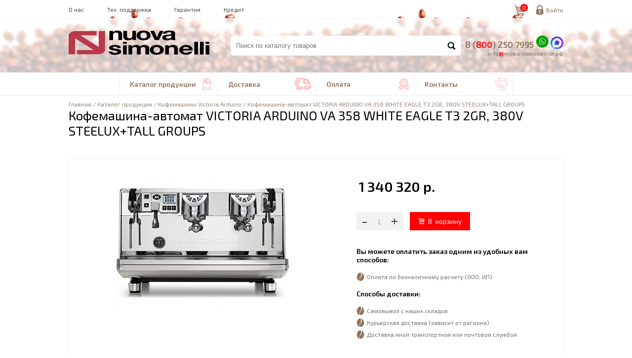

--- FILE ---
content_type: text/html; charset=UTF-8
request_url: https://www.xn----7sbfoobuagffgf3bza.xn--p1ai/kofemashina-avtomat-victoria-arduino-va-358-white-eagle-t3-2gr-380v-steeluxtall-groups/
body_size: 30813
content:
<html dir="ltr">
<head>
	<meta http-equiv="Content-Type" content="text/html; charset=utf-8">
	<base href="https://www.xn----7sbfoobuagffgf3bza.xn--p1ai/">
	<link rel="alternate" type="application/rss+xml" title="RSS 2.0" href="/published/SC/html/scripts/rssfeed.php?type=product_reviews&amp;id=896">	<script type="text/javascript">
		var WAROOT_URL = 'https://www.xn----7sbfoobuagffgf3bza.xn--p1ai/';//ok
	</script>
	
<!-- Head start -->
<title>Кофемашина-автомат VICTORIA ARDUINO VA 358 WHITE EAGLE T3 2GR, 380V STEELUX+TALL GROUPS ― NUOVA SIMONELLI (Нуова Симонелли)</title>
<meta name="description" content="Кофемашина-автомат VICTORIA ARDUINO VA 358 WHITE EAGLE T3 2GR, 380V STEELUX+TALL GROUPS, отличный выбор!. Цена: 1 340 320 р. Мы являемся официальным дилером Nuova Simonelli в России.">
<meta name="keywords" content="Кофемашина-автомат VICTORIA ARDUINO VA 358 WHITE EAGLE T3 2GR, 380V STEELUX+TALL GROUPS, купить Кофемашина-автомат VICTORIA ARDUINO VA 358 WHITE EAGLE T3 2GR, 380V STEELUX+TALL GROUPS, " >

<script type="text/javascript" src="/published/SC/html/scripts/js/niftycube.js"></script>
<script src="//ajax.googleapis.com/ajax/libs/jquery/2.0.0/jquery.min.js"></script>
<script src="/js/blur.js" type="text/javascript"></script>
<meta name="HandheldFriendly" content="true" />
<meta name="apple-mobile-web-app-capable" content="YES" />
<meta name="viewport" content="width=width=device-width, initial-scale=1, user-scalable=no">
<link href="https://fonts.googleapis.com/css?family=Exo+2:200,400,600&amp;subset=cyrillic" rel="stylesheet">
<link rel="icon" href="/favicon.svg" type=" image/svg+xml">

<meta name="yandex-verification" content="077ccddb7a31f020" />
<meta name="yandex-verification" content="2211f52f9f076030" />

<!-- Head end -->

	<link rel="stylesheet" href="/published/SC/html/scripts/repo_themes/nuova/overridestyles.css" type="text/css">	<script type="text/javascript" src="/published/SC/html/scripts/repo_themes/nuova/head.js"></script>
	<link rel="stylesheet" href="/published/SC/html/scripts/repo_themes/nuova/main.css" type="text/css">
	<link rel="stylesheet" href="/published/SC/html/scripts/css/general.css" type="text/css">
	<script type="text/javascript" src="/published/SC/html/scripts/js/functions.js"></script>
	<script type="text/javascript" src="/published/SC/html/scripts/js/behavior.js"></script>
	<script type="text/javascript" src="/published/SC/html/scripts/js/widget_checkout.js"></script>
	<script type="text/javascript" src="/published/SC/html/scripts/js/frame.js"></script>
	<script type="text/javascript">
<!--		

var defaultCurrency = {
	display_template: '{value} р.',
	decimal_places: '0',
	decimal_symbol: '.',
	thousands_delimiter: '&nbsp;',
	getView: function (price){return this.display_template.replace(/\{value\}/, number_format(price, this.decimal_places, this.decimal_symbol, this.thousands_delimiter));}
	};

var ORIG_URL = 'https://www.xn----7sbfoobuagffgf3bza.xn--p1ai/';
var ORIG_LANG_URL = '/';
window.currDispTemplate = defaultCurrency.display_template;
var translate = {};
translate.cnfrm_unsubscribe = 'Вы уверены, что хотите удалить вашу учетную запись в магазине?';
translate.err_input_email = 'Введите правильный электронный адрес';
translate.err_input_nickname = 'Пожалуйста, введите Ваш псевдоним';
translate.err_input_message_subject = 'Пожалуйста, введите тему сообщения';
translate.err_input_price = 'Цена должна быть положительным числом';
function position_this_window(){
	var x = (screen.availWidth - 600) / 2;
	window.resizeTo(600, screen.availHeight - 100);
	window.moveTo(Math.floor(x),50);
}		
//-->
</script>
	</head>
	<body >
<!--  BODY -->
<!-- Верх -->

<div class="head">
        <div class="topMenu">
            <div class="wrapper">
                <div class="links"><a href="/about">О нас</a> <a href="/support">Тех. поддержка</a> <a href="/guarante">Гарантия</a> <a href="/credit">Кредит</a></div>
                <div class="float">
                    <div class="cart"><div class="ico"><a href="/cart">&#xe903;</a></div>
<div class="cpt_shopping_cart_info">	
<div id="shpcrtgc">0</div>
</div>
</div>
                    <div class="enter"><div class="ico">&#xe904;</div><a href="/auth">Войти</a></div>
                </div>
            </div>
        </div>

        <div class="logoEtc">
            <div class="wrapper">
                <div class="logo"><div class="mobMenu"><div class="ico">&#xe90b;</div></div><a href="/"><img src="https://nuova-simonelli.pro/uploads/images/nuovalogo.svg" alt=""/></a></div> 
                <div class="search">
<div class="cpt_product_search"><form action="/search/" method="get">
<input type="text" id="searchstring" name="searchstring" value='' placeholder="Поиск по каталогу товаров" title="Поиск по каталогу товаров" class="input_message" >
<input type="submit" value="&#xe90c;" class="submit" >
</form></div>
</div>
                <div class="contacts">
                    <div class="phone"><a href="tel:+78002507995">8 (<strong>800</strong>) 250 7995</a><div class="whatsapp"><a href="https://api.whatsapp.com/send?phone=+79887626249"><img src="https://xn----7sbad9amcyv9acv5k.xn--p1acf/images/whatsapp.svg" alt=""/></a></div>
                    <div class="max" style="display: inline-block; vertical-align: top; margin-top: 2px"><a href="https://max.ru/u/f9LHodD0cOJf3apHLUdceF5r8SYxGRCyFpWNZuMgw0iZk0IXLpQnJ5AbsDo"><img src="https://www.xn--80aphgd5h.xn--p1ai/images/max.png" alt="" style="border-radius: 100px; width: 26px; height: 26px"/></a></div>
                    </div>
                    <div class="mail"><a href="mailto:info@нуова-симонелли.рф">info<strong>@</strong>нуова-симонелли.рф</a></div>
                </div>
            </div>
        </div>
        <div class="menu" id="menu">
            <div class="wrapper">
            <a href="/production">Каталог продукции<div class="ico">&#xe902;</div></a> <a href="/delivery">Доставка<div class="ico">&#xe905;</div>
            </a> <a href="/oplata">Оплата
            <div class="ico">&#xe906;</div></a> <a href="/contacts">Контакты<div class="ico">&#xe908;</div>
            </a> <a href="/about" class="mobile">О нас</a> <a href="/support" class="mobile">Тех. поддержка</a> <a href="/guarante" class="mobile">Гарантия</a> <a href="tel:+78002507995" class="mobile">8 (<strong>800</strong>) 250 7995</a><a href="https://api.whatsapp.com/send?phone=+79887626249" class="mobile">WhatsApp</a>
                <a href="https://max.ru/u/f9LHodD0cOJf3apHLUdceF5r8SYxGRCyFpWNZuMgw0iZk0IXLpQnJ5AbsDo" class="mobile">MAX</a>
                <a href="mailto:info@нуова-симонелли.рф" class="mobile">info<strong>@</strong>нуова-симонелли.рф</a>
            </div>
        </div>
</div>

<!-- /Верх -->

<!-- Контент -->

<div class="wrapper">
    
<div class="cpt_maincontent"><script type="text/javascript" src="/published/SC/html/scripts/js/product_detailed.js"></script>
<form rel="896" action='/kofemashina-avtomat-victoria-arduino-va-358-white-eagle-t3-2gr-380v-steeluxtall-groups/cart/' method="post">
<input name="productID" value="896" type="hidden" >
<input class="product_price" value="1340320" type="hidden" >
<input class="product_list_price" value="0" type="hidden" >



<div class="cpt_product_category_info">
<div class="hleb"><a href="/">Главная</a> / <a href="/production/">Каталог продукции</a> / 		 
						<a  href='/victoria-arduino/'>Кофемашины Victoria Arduino</a>
		 
	 / Кофемашина-автомат VICTORIA ARDUINO VA 358 WHITE EAGLE T3 2GR, 380V STEELUX+TALL GROUPS
</div>
<h1>Кофемашина-автомат VICTORIA ARDUINO VA 358 WHITE EAGLE T3 2GR, 380V STEELUX+TALL GROUPS</h1>
</div>



<div class="tovinside">
	
    

<script type="application/ld+json">
{
"@context": "https://schema.org/", 
"@type": "Offer",
"name": "Кофемашина-автомат VICTORIA ARDUINO VA 358 WHITE EAGLE T3 2GR, 380V STEELUX+TALL GROUPS", 
"image": "https://www.xn----7sbfoobuagffgf3bza.xn--p1ai/published/publicdata/NUOVA/attachments/SC/products_pictures/kofemashina-avtomat_victoria_arduino_va_358_white_eagle_t3_2gr-_380v_steeluxtall_groups.jpg", 
"description": "Кофемашина-автомат VICTORIA ARDUINO VA 358 WHITE EAGLE T3 2GR, 380V STEELUX+TALL GROUPS по цене 1 340 320 р. Купите у официального дилера Nuova Simonelli в России. Осуществляем доставку по всей стране.", 

"priceCurrency": "RUR", 
"price": "1340320", 
"aggregateRating": { 
"@type": "AggregateRating",
"ratingValue": "4.9", 
"ratingCount": "15"
}
}

</script>
    
    <div class="main">
        <div class="left">
            <div class="image">
                
<div class="cpt_product_images">	<link rel="stylesheet" href="/published/SC/html/scripts/3rdparty/highslide/highslide.css" type="text/css" />
	<script type="text/javascript" src="/published/SC/html/scripts/3rdparty/highslide/highslide.js"></script>
	<script type="text/javascript">    
	    hs.graphicsDir = '/published/SC/html/scripts/3rdparty/highslide/graphics/';
		hs.registerOverlay(
	    	{
	    		thumbnailId: null,
	    		overlayId: 'controlbar',
	    		position: 'top right',
	    		hideOnMouseOut: true
			}
		);
	    hs.outlineType = 'rounded-white';
	</script>
		
		<a name="anch_current_picture"></a>
					<a target="_blank" onclick="return hs.expand(this)" href='/published/publicdata/NUOVA/attachments/SC/products_pictures/kofemashina-avtomat_victoria_arduino_va_358_white_eagle_t3_2gr-_380v_steeluxtall_groups_enl.jpg' img_width="640" img_height="527" id="imageLink">
			<img id='img-current_picture' name="pic" border='0' src="/published/publicdata/NUOVA/attachments/SC/products_pictures/kofemashina-avtomat_victoria_arduino_va_358_white_eagle_t3_2gr-_380v_steeluxtall_groups.jpg" title="Кофемашина-автомат VICTORIA ARDUINO VA 358 WHITE EAGLE T3 2GR, 380V STEELUX+TALL GROUPS ― NUOVA SIMONELLI (Нуова Симонелли)" alt="Кофемашина-автомат VICTORIA ARDUINO VA 358 WHITE EAGLE T3 2GR, 380V STEELUX+TALL GROUPS ― NUOVA SIMONELLI (Нуова Симонелли)" >
			</a>
				
		

		
	
	<div id="controlbar" class="highslide-overlay controlbar">
		<a href="#" class="previous" onclick="return hs.previous(this)"></a>
		<a href="#" class="next" onclick="return hs.next(this)"></a>
	    <a href="#" class="close" onclick="return hs.close(this)"></a>
	</div>
</div>

            </div>
            
        </div>
        <div class="order">
      <div class="right">
            
            <div class="price totalPrice">1 340 320 р.</div>
            <div class="selecteble">
<div class="cpt_product_params_selectable">



</div>
</div>
            <div class="add2cart">
<div class="cpt_product_add2cart_button">
				<div class="kolichestvo">
        <div class="minus">-</div>
        <input name="product_qty" id="product_qty" class="product_qty" type="text" size="3" default_value="1" value="1">
        <div class="plus">+</div>
        </div>
		<input name='add2cart' id="add2cart" type="submit" value="&#xe903; В корзину"  title="добавить в корзину"
		 >
		
 </form>
<div class="credit">


</div></div>
</div>
            <div class="text">
              <p><b>Вы можете оплатить заказ одним из удобных вам<br />
              способов:</b></p>
              <ul>
                <li>Оплата по безналичному расчету (ООО, ИП)</li>
              </ul>
              <p><b>Способы доставки:</b></p>
              <ul>
                <li>Самовывоз с наших складов</li>
                <li>Курьерская доставка (зависит от региона) </li>
                <li>Доставка иной транспортной или почтовой службой</li>
              </ul>
                
                
          </div>
        </div>
         <div class="set"></div>
         <div class="all_images">
    
		
				
			
						<div class="img">
			<img src='/published/publicdata/NUOVA/attachments/SC/products_pictures/kofemashina-avtomat_victoria_arduino_va_358_white_eagle_t3_2gr-_380v_steeluxtall_groups_thm.jpg' border='0' alt="Кофемашина-автомат VICTORIA ARDUINO VA 358 WHITE EAGLE T3 2GR, 380V STEELUX+TALL GROUPS" title="Кофемашина-автомат VICTORIA ARDUINO VA 358 WHITE EAGLE T3 2GR, 380V STEELUX+TALL GROUPS"  onclick="window.document.pic.src='/published/publicdata/NUOVA/attachments/SC/products_pictures/kofemashina-avtomat_victoria_arduino_va_358_white_eagle_t3_2gr-_380v_steeluxtall_groups.jpg'; $('#imageLink').attr('href', '/published/publicdata/NUOVA/attachments/SC/products_pictures/kofemashina-avtomat_victoria_arduino_va_358_white_eagle_t3_2gr-_380v_steeluxtall_groups_enl.jpg');" onMouseOver="window.document.pic.src='/published/publicdata/NUOVA/attachments/SC/products_pictures/kofemashina-avtomat_victoria_arduino_va_358_white_eagle_t3_2gr-_380v_steeluxtall_groups.jpg'; $('#imageLink').attr('href', '/published/publicdata/NUOVA/attachments/SC/products_pictures/kofemashina-avtomat_victoria_arduino_va_358_white_eagle_t3_2gr-_380v_steeluxtall_groups_enl.jpg');" style="cursor: pointer" >
			</div>
					
				
			
						<div class="img">
			<img src='/published/publicdata/NUOVA/attachments/SC/products_pictures/kofemashina-avtomat_victoria_arduino_va_358_white_eagle_t3_2gr-_380v_steeluxtall_groups_2_thm.jpg' border='0' alt="Кофемашина-автомат VICTORIA ARDUINO VA 358 WHITE EAGLE T3 2GR, 380V STEELUX+TALL GROUPS" title="Кофемашина-автомат VICTORIA ARDUINO VA 358 WHITE EAGLE T3 2GR, 380V STEELUX+TALL GROUPS"  onclick="window.document.pic.src='/published/publicdata/NUOVA/attachments/SC/products_pictures/kofemashina-avtomat_victoria_arduino_va_358_white_eagle_t3_2gr-_380v_steeluxtall_groups_2.jpg'; $('#imageLink').attr('href', '/published/publicdata/NUOVA/attachments/SC/products_pictures/kofemashina-avtomat_victoria_arduino_va_358_white_eagle_t3_2gr-_380v_steeluxtall_groups_2_enl.jpg');" onMouseOver="window.document.pic.src='/published/publicdata/NUOVA/attachments/SC/products_pictures/kofemashina-avtomat_victoria_arduino_va_358_white_eagle_t3_2gr-_380v_steeluxtall_groups_2.jpg'; $('#imageLink').attr('href', '/published/publicdata/NUOVA/attachments/SC/products_pictures/kofemashina-avtomat_victoria_arduino_va_358_white_eagle_t3_2gr-_380v_steeluxtall_groups_2_enl.jpg');" style="cursor: pointer" >
			</div>
					
				
			
						<div class="img">
			<img src='/published/publicdata/NUOVA/attachments/SC/products_pictures/kofemashina-avtomat_victoria_arduino_va_358_white_eagle_t3_2gr-_380v_steeluxtall_groups_3_thm.jpg' border='0' alt="Кофемашина-автомат VICTORIA ARDUINO VA 358 WHITE EAGLE T3 2GR, 380V STEELUX+TALL GROUPS" title="Кофемашина-автомат VICTORIA ARDUINO VA 358 WHITE EAGLE T3 2GR, 380V STEELUX+TALL GROUPS"  onclick="window.document.pic.src='/published/publicdata/NUOVA/attachments/SC/products_pictures/kofemashina-avtomat_victoria_arduino_va_358_white_eagle_t3_2gr-_380v_steeluxtall_groups_3.jpg'; $('#imageLink').attr('href', '/published/publicdata/NUOVA/attachments/SC/products_pictures/kofemashina-avtomat_victoria_arduino_va_358_white_eagle_t3_2gr-_380v_steeluxtall_groups_3_enl.jpg');" onMouseOver="window.document.pic.src='/published/publicdata/NUOVA/attachments/SC/products_pictures/kofemashina-avtomat_victoria_arduino_va_358_white_eagle_t3_2gr-_380v_steeluxtall_groups_3.jpg'; $('#imageLink').attr('href', '/published/publicdata/NUOVA/attachments/SC/products_pictures/kofemashina-avtomat_victoria_arduino_va_358_white_eagle_t3_2gr-_380v_steeluxtall_groups_3_enl.jpg');" style="cursor: pointer" >
			</div>
					
				
			
						<div class="img">
			<img src='/published/publicdata/NUOVA/attachments/SC/products_pictures/kofemashina-avtomat_victoria_arduino_va_358_white_eagle_t3_2gr-_380v_steeluxtall_groups_4_thm.jpg' border='0' alt="Кофемашина-автомат VICTORIA ARDUINO VA 358 WHITE EAGLE T3 2GR, 380V STEELUX+TALL GROUPS" title="Кофемашина-автомат VICTORIA ARDUINO VA 358 WHITE EAGLE T3 2GR, 380V STEELUX+TALL GROUPS"  onclick="window.document.pic.src='/published/publicdata/NUOVA/attachments/SC/products_pictures/kofemashina-avtomat_victoria_arduino_va_358_white_eagle_t3_2gr-_380v_steeluxtall_groups_4.jpg'; $('#imageLink').attr('href', '/published/publicdata/NUOVA/attachments/SC/products_pictures/kofemashina-avtomat_victoria_arduino_va_358_white_eagle_t3_2gr-_380v_steeluxtall_groups_4_enl.jpg');" onMouseOver="window.document.pic.src='/published/publicdata/NUOVA/attachments/SC/products_pictures/kofemashina-avtomat_victoria_arduino_va_358_white_eagle_t3_2gr-_380v_steeluxtall_groups_4.jpg'; $('#imageLink').attr('href', '/published/publicdata/NUOVA/attachments/SC/products_pictures/kofemashina-avtomat_victoria_arduino_va_358_white_eagle_t3_2gr-_380v_steeluxtall_groups_4_enl.jpg');" style="cursor: pointer" >
			</div>
					
				
        
        
        
        
        </div></div>
    </div>
    <div class="set"></div>
    <div class="sub-right">
       <div class="tech show" id="techno">
           <h2>Технические характеристики</h2>
    
<div class="cpt_product_params_fixed">
<table>

</table>

</div>

    
     </div>
    <div class="description show"  id="description">
        <h2>Описание</h2>
    Кофемашина-автомат традиционная двухгруппная (высокие группы), для сегмента Specialty Coffee, с технологией T3 (1 паровой бойлер - 11,4л + бойлер на каждую  группу - 0,7л), жидкокристаллическим многофункциональным дисплеем, дисплеем на каждую группу (показывает время экстракции), электронным контролем помола, независимым программированием температур групп имеет корпус из нержавеющей стали современного дизайна. Машина оснащена инновационной системой экстракции HEES (High Extraction Efficiency System), благодаря которой весь аромат, заключенный в кофейных зернах, попадает в чашку эспрессо; 2 кранами подачи пара "Cool Touch"  из нержавеющей стали, которые остаются холодным и предотвращают появление ожогов при прикосновении; рычагами регулировки пара Push&Pull, 1 краном подачи горячей воды с экономайзером (смесителем), электронными датчиками уровня и температуры воды в бойлере, контролем температуры PID и других параметров машины через дисплей, светодиодной подсветкой на задней панели. Новейшая технология Т3 - отвечает за тройной контроль стабильности температуры воды в кофемашине от бойлера и до группы варки, что говорит о том, что есть возможность программирования и контроля температуры воды в основном бойлере, в бойлере на каждую кофейную группу и температуру воды на выходе, непосредственно в каждой группе варки. Гидравлическая система включает в себя: встроенную волюметрическую помпу, манометр давления насоса и бойлера, автоматический индикатор уровня воды, предохранительный клапан, безвакуумный клапан, прессостат, внешнюю регулировку давления помпы. Машина имеет автоматическую программу мойки. Благодаря невысокому корпусу кофемашины (всего 510мм)  бариста может общаться с клиентом.
    </div> 
    
<div class="cpt_product_related_products"></div>

    
    
    <div class="howto">
    <h2 class="big">Как купить кофемашину-автомат victoria arduino va 358 white eagle t3 2gr, 380v steelux+tall groups</h2>
    <p>Вы можете сделать заказ удобным для Вас способом:
      </p>
    <ul>
      <li><strong>Оформите заказ онлайн прямо сейчас</strong><br />
        После получения и обработки заказа, менеджер магазина свяжется с Вами для уточнения деталей.</li>
      <li><strong>Позвоните нам по телефону +7 (800) 250 7995</strong><br />
        Менеджер зарегистрирует Ваш заказ и поможет определить способ доставки и оплаты.</li>
      </ul>
    <p>Мы принимаем оплату  <a href="/oplata">безналичными</a> способами, а <a href="/delivery">доставляем</a> заказ курьером 
      или любой удобной транспортной или почтовой службой. </p>
    </div>
    </form>
    <div class="vopros">
    <h2 class="big">Остались вопросы? Спрашивайте!</h2>
    
<div class="cpt_product_details_request"><div class="pageSeparator"></div>
<a name="product-request"></a>

<p>
	<a name="inquiry"></a>
	
	
<form rel="896" action='/kofemashina-avtomat-victoria-arduino-va-358-white-eagle-t3-2gr-380v-steeluxtall-groups' method="post">

	<input name="message_subject" value="Кофемашина-автомат VICTORIA ARDUINO VA 358 WHITE EAGLE T3 2GR, 380V STEELUX+TALL GROUPS" type="hidden" >
	<input name="productID" value="896" type="hidden" >
	
	<input name="customer_name"  value="" placeholder="Ваше имя" type="text" size="40" required="required"  >

	<input name="customer_email" value="" placeholder="E-Mail" type="text" size="40" required="required" >


	<textarea name="message_text" cols="50" rows="10" placeholder="Вопрос" required="required" ></textarea>
</p>
	
		<p>
    Нажимая "Отправить", вы даете разрешение на обработку ваших <a href="/uslovija-obrabotki-informacii">персональных данных</a>. </p>
<p>
	<input type="submit" name="request_information" value="Отправить">
    </p></form>

	</div>

    </div>
    <div class="recomend">
    
        <div class="tovari">
    <h2 class="big">Рекомендуем ознакомится</h2><div class="tovar"><div class="image"><a href="kofemashina-avtomat-victoria-arduino-eagle-one-2-gr-220v-matte-black-ledeasy-cream"><img src="/published/publicdata/NUOVA/attachments/SC/products_pictures/kofemashina-avtomat_victoria_arduino_eagle_one_2_gr_220v_matte_black-_ledeasy_cream_thm.jpg"</a></div><div class="name"><a href="kofemashina-avtomat-victoria-arduino-eagle-one-2-gr-220v-matte-black-ledeasy-cream">Кофемашина-автомат VICTORIA ARDUINO EAGLE ONE 2 GR 220V MATTE BLACK, LED+EASY CREAM</a></div><div class="code"></div><div class="price">1 329 220 р.</div></div><div class="tovar"><div class="image"><a href="kofemashina-avtomat-victoria-arduino-va-358-white-eagle-t3-2gr-220v-steeluxtall-groups"><img src="/published/publicdata/NUOVA/attachments/SC/products_pictures/kofemashina-avtomat_victoria_arduino_va_358_white_eagle_t3_2gr-_220v_steeluxtall_groups_thm.jpg"</a></div><div class="name"><a href="kofemashina-avtomat-victoria-arduino-va-358-white-eagle-t3-2gr-220v-steeluxtall-groups">Кофемашина-автомат VICTORIA ARDUINO VA 358 WHITE EAGLE T3 2GR, 220V STEELUX+TALL GROUPS</a></div><div class="code"></div><div class="price">1 340 320 р.</div></div>
            </div>
    </div>
    </div>
</div>
<div class="set"></div>

</form></div>

</div>

<!-- /Контент -->



<!--Скидки -->

<div class="discount">
    <div class="wrapper">
      <h2>Скидки</h2><div class="link"><a href="/discount">Показать все скидки</a></div>
        <div class="tovari"> 
            
        </div>
    </div>
</div>

<!--/Скидки -->

<!--Подвал -->

<div class="footer">
    <div class="wrapper">
        <div class="last"><div class="zag">Ранее вы интересовались</div>
            
        </div>
    </div>
    <div class="line"></div>
  <div class="wrapper">
        <div class="containers">
          <div class="container">
            <div class="zag">О компании</div>
          <a href="/news">Новости</a> <a href="/politic">Политика конфиденциальности</a> <a href="/usloviya_obrabotki">Условия обработки информации</a> <a href="/contacts">Контакты</a></div>
            <div class="container">
                <div class="zag">Подписаться на новости</div>
                <div class="text">Для тех, кто хочет быть в курсе всех скидок и новостей</div>
                <form action="/kofemashina-avtomat-victoria-arduino-va-358-white-eagle-t3-2gr-380v-steeluxtall-groups" name="subscription_form" method="post" onSubmit="return validate(this); ym(52998604, 'reachGoal', 'ORDER'); return true;"">
		
	 	<div class="news_subscribe">
				
		<input type="text" name="email" value="" placeholder="your@e-mail.ru" title="Email" class="input_message" ><div class="ico">&#xe90a;</div>
		<input type="submit" class="submit" value="Подписаться" >
				
	</div>
	
	<input type="hidden" name="subscribe" value="yes" >

	</form>
            </div>
          <div class="container">
            <div class="zag">Помощь</div>
          <a href="/delivery">Доставка</a> <a href="/oplata">Оплата</a> <a href="/support">Тех. поддержка</a> <a href="/guarante">Гарантия</a> <a href="/#zayavka">Оставить заявку</a></div>
            <div class="container">
                <div class="zag">Контакты</div>
                <div class="phone"><a href="tel:+78002507995">8 (800) 250 7995</a></div>
                <div class="mail"><a href="mailto:info@нуова-симонелли.рф">info@нуова-симонелли.рф</a></div>
                <div class="adres">Москва, Большой Тишинский переулок, д.38 стр.2</div>
            </div>
        </div>
      <div class="chashka"></div>
  </div>
</div>

<div class="copyright">
    <div class="wrapper">
        <a href="/">Официальный дилер Nuova Simonelli в России</a> © 2019<br>All rights reserved
    </div>
</div>

<!--/Подвал -->

<!-- Счетчики -->


<!-- Yandex.Metrika counter  -->
<script type="text/javascript" >
   (function(m,e,t,r,i,k,a){m[i]=m[i]||function(){(m[i].a=m[i].a||[]).push(arguments)};
   m[i].l=1*new Date();k=e.createElement(t),a=e.getElementsByTagName(t)[0],k.async=1,k.src=r,a.parentNode.insertBefore(k,a)})
   (window, document, "script", "https://mc.yandex.ru/metrika/tag.js", "ym");

   ym(52998604, "init", {
        clickmap:true,
        trackLinks:true,
        accurateTrackBounce:true,
        webvisor:true
   });
</script>
<noscript><div><img src="https://mc.yandex.ru/watch/52998604" style="position:absolute; left:-9999px;" alt="" /></div></noscript>

<!-- /Yandex.Metrika counter  -->


<!-- /Счетчики -->

<!-- Скрипты -->

<script type="text/javascript">
		
	$(document).ready( function() {
    $('.logoEtc').blurjs({
        source: '.head',
        draggable: false,
        radius: 5, 
        overlay: 'rgba(255, 255, 255, .75)'
    });
});
    

		

$(function() {
     $("#phone").mask("+7(000)000-00-00", {
    placeholder: "+7(___)___-__-__",
    clearIfNotMatch: true
  });
    
});
    
    
	</script>


<script type='text/javascript'>
    
    window['l'+'i'+'v'+'eT'+'e'+'x'] = true,
    window['live'+'T'+'exID'] = 160382,
    window['live'+'Tex'+'_ob'+'ject'] = true;
    (function() {
        var t = document['creat'+'eEle'+'ment']('script');
        t.type ='text/javascript';
        t.async = true;
        t.src = '//cs15'+'.l'+'i'+'ve'+'te'+'x.r'+'u/'+'js/client.js';
        var c = document['getEle'+'ment'+'s'+'B'+'yTag'+'Name']('script')[0];
        if ( c ) c['pa'+'ren'+'tNod'+'e']['ins'+'ertB'+'efor'+'e'](t, c);
        else document['d'+'ocument'+'Elemen'+'t']['firs'+'tC'+'hild']['app'+'end'+'Child'](t);
    })();
    

</script>

<!-- /Скрипты -->

<a href="https://wa.me/79887626249?text=Доброе время суток!Мне необходимо получить консультацию о товаре и услугах." class="whatsapp"></a>
                                                                                                                                     
<script type="application/ld+json">
  {
    "@context": "http://schema.org",
    "@type": "Organization",
    "url" : "https://www.xn----7sbfoobuagffgf3bza.xn--p1ai/",
    "logo" : "https://www.xn----7sbfoobuagffgf3bza.xn--p1ai/images/logo.svg",
    "address": {
    "@type": "PostalAddress",
    "addressLocality": "Москва",
    "postalCode": "123557",
    "streetAddress": "Большой Тишинский переулок, д.38 стр.2" 
  },
  "email": "info@xn----7sbfoobuagffgf3bza.xn--p1ai",
  "name": "Официальный дилер Nuova Simonelli в России",
  "telephone": "8 800 250 7995"
}
</script>

<!--  END -->

	</body>
</html>

--- FILE ---
content_type: text/css
request_url: https://www.xn----7sbfoobuagffgf3bza.xn--p1ai/published/SC/html/scripts/repo_themes/nuova/main.css
body_size: 75567
content:
/* Шрифты */

@font-face {
    font-family: Simonnelli; /* имя шрифта для CSS правил */
    src: local("Simonnelli"), /* проверяем наличие шрифта в ОС пользователя */
         url(/fonts/simonnelli.ttf); /* если шрифт не установлен, тогда загружаем его по указанному пути */
  }


/* Основное */

html
{ margin: 0px;
  padding: 0px;
    min-width: 1000px;
}

body
{ margin: 0px;
  padding: 0px;
  background:#fff;
    font-family: "Exo 2", sans-serf;
    font-size: 14px;
 
}

a.whatsapp {
    
    display: none;
    
}

#post_form_success {display: none; color:#fe0000 }

.wrapper { width: 1002px; margin: 0 auto}

h1 { font-size: 26px; font-weight: 400; color: #000; margin-top: 0; margin-bottom: 40px;
	
}
h2 { font-size: 26px; font-weight: 400; color: #90745d; margin-top: 0; margin-bottom: 50px

}
h3 {
	
}

a
{   color:#fe0000; text-decoration: none
}
a:hover { color:#90745d;}
a img{
 border: 0;
}
input, select { vertical-align:middle;}

.float { float: right; display: inline-block}
.ico {font-family: "Simonnelli"; display: inline-block;  -moz-transition: all 0.5s ease-in-out; -o-transition: all 0.5s ease-in-out; -webkit-transition: all 0.5s ease-in-out; transition: all 0.5s ease-in-out;}

.set {clear: both}

 .zag {color: #000; font-size: 18px; font-weight: bold; margin-bottom: 20px}

.mobMenu {display: none}

.type {vertical-align: top; display: inline-block; margin-top: -3px; margin-left: -3px;  background: #fe0000;  border-radius: 100px; width:18px; height: 18px; text-align: center; position: relative }
.type .text {color: #fff; font-size: 8px; vertical-align: top; margin: 0 !important; padding: 0 !important; position: absolute; top:-3px; left: 3px  }

.mobile {display: none !important}


/* Верх */

.head { background: url("/images/top-back.jpg") repeat-x left top}

.head .topMenu {padding: 10px 0}
.head .topMenu .links {display: inline-block; vertical-align: top}
.head .topMenu .links a {color:#4a4a4a; font-size: 12px; text-decoration: none; margin-right: 44px; text-shadow: 0px 0px 1px #fff }
.head .topMenu .links a:hover {color: #fe0000;}
.head .topMenu .links a:last-of-type {margin-right: 0px}

.head .ico {font-size: 22px; color: #90745d; }

.head .cart {display: inline-block;vertical-align: top; position: relative; margin-right: 20px}
.head .cart .cpt_shopping_cart_info {display: inline-block; position: absolute; background: #fe0000; width: 15px; height:15px; border-radius: 100px; text-align: center; top: -2px; right: -6px; font-size: 12px; color: #fff}
.head .cart a {color: #90745d; text-decoration: none;-moz-transition: all 0.5s ease-in-out; -o-transition: all 0.5s ease-in-out; -webkit-transition: all 0.5s ease-in-out; transition: all 0.5s ease-in-out; }
.head .cart a:hover {color: #000}

.head .enter {display: inline-block;vertical-align: top; font-size: 12px; text-shadow: 0px 0px 1px #fff}
.head .enter a {color:#90745d; text-decoration: none; vertical-align:top; margin-top: 3px; display: inline-block}
.head .enter a:hover {color: #fe0000;}
.head .enter .ico {font-size: 20px; margin-right: 5px}

.head .logoEtc { background: rgba(255,255,255,0.75); padding: 24px 0 20px 0; border-top:1px solid #f2f2f2; }
.head .logoEtc .logo {display: inline-block}
.head .logoEtc .logo img { width: 285px; height: 49px;}
.head .logoEtc .search {display:inline-block; vertical-align: top; margin-top: 10px; position: relative; margin-left: 40px}
.head .logoEtc .search #searchstring { height: 41px; width: 467px; background: #fff; border:1px solid #f2f2f2; padding-left: 10px; border-radius: 5px; }
.head .logoEtc .search .submit {font-family: "Simonnelli"; display: inline-block; font-size: 25px; background: none; border: none;  position: absolute; top:8px; right: 5px; cursor: pointer}
.head .logoEtc .contacts {display: inline-block; text-align: right; float: right; margin-top: 10px}
.head .logoEtc .contacts a {color: #90745d; text-decoration: none}
.head .logoEtc .contacts a strong {color: #fe0000}
.head .logoEtc .contacts .phone {font-size: 18px; font-weight: bold}
.head .logoEtc .contacts .mail {font-size: 12px;}

.whatsapp {
    
    display: inline-block;
    margin-left: 5px;
    
}

.whatsapp img {
    
    width: 25px; 
    
}

.head .menu {background: #fff; text-align: center; white-space: nowrap; font-size: 0; border-bottom: 1px solid #ededed}
.head .menu a {color: #90745d; font-size: 14px; font-weight: bold; text-decoration: none; text-align: left; display: inline-block; padding: 15px 20px 10px 20px; border-right: 1px solid #ededed;  -moz-transition: all 0.5s ease-in-out; -o-transition: all 0.5s ease-in-out; -webkit-transition: all 0.5s ease-in-out; transition: all 0.5s ease-in-out; white-space: nowrap; width: 158px}
.head .menu a:first-of-type {border-left: solid 1px #ededed}
.head .menu a:hover {color: #fff; background: #fe0000}
.head .menu a:hover .ico {color: #fff;}
.head .menu a .ico {color:#ffb8b8; font-weight:normal; vertical-align: middle; font-size: 24px; float: right; margin-right: -10px; margin-top: -4px}

/* Главная */


.video {width: 100%; height: 600px; overflow: hidden; position: relative; }

video {  position: absolute;
  top: 0;
  left: 0;
  z-index: -50;
  width: 100%;
  height: 100%; z-index: 999;background: #000}
  
@media (min-aspect-ratio: 16/9) {
    video { height: 300%; top: -100%; }
}
@media (max-aspect-ratio: 16/9) {
    video { width: 300%; left: -100%; }
}

.cpt_root_categories {text-align: center; padding: 150px 0}
.cpt_root_categories .rootItem {background:#f7f7f7; width: 280px; height: 240px; border-radius: 200px; border: 1px solid #f2f2f2; text-align: center; padding-top: 40px; display: inline-block; margin-right: 50px; margin-bottom: 50px; vertical-align: top; -moz-transition: all 0.5s ease-in-out; -o-transition: all 0.5s ease-in-out; -webkit-transition: all 0.5s ease-in-out; transition: all 0.5s ease-in-out;}
.cpt_root_categories .rootItem:hover {background: #bcbcbc; }
.cpt_root_categories .rootItem .image { -moz-transition: all 2s ease-in-out; -o-transition: all 2s ease-in-out; -webkit-transition: all 2s ease-in-out; transition: all 2s ease-in-out;}
.cpt_root_categories .rootItem:hover .image {transform: rotate(-10deg)}
.cpt_root_categories .rootItem:nth-of-type(3n), .cpt_root_categories .rootItem:last-of-type  {margin-right: 0}
.cpt_root_categories .rootItem a {text-decoration: none}
.cpt_root_categories .rootItem .text {  width: 70%; margin: auto; margin-top: 40px;}
.cpt_root_categories .rootItem .text {color: #4a4a4a; font-size: 18px; text-decoration: none}
.cpt_root_categories .rootItem .price {color: #a0a0a0; font-size: 14px; margin-top: 5px;-moz-transition: all 0.5s ease-in-out; -o-transition: all 0.5s ease-in-out; -webkit-transition: all 0.5s ease-in-out; transition: all 0.5s ease-in-out;}
.cpt_root_categories .rootItem:hover .price {color: #fff}

/* О нас */

.about {background: #f7f7f7; border-top:1px solid #f2f2f2; border-bottom: 1px solid #f2f2f2; padding: 90px 0}
.about h1 {column-span: all}
.about h1 { font-size: 26px; font-weight: 400; color: #90745d; margin-top: 0; margin-bottom: 50px}

.about .wrapper {column-count: 2; line-height: 24px; column-gap:50px}
.about .wrapper p {margin: 0}

/* Плюс-минус */

.kolichestvo {background:#f2f2f2; display:inline-block; height:37px; vertical-align:top }
.plus, .minus { display:inline-block; color:#484848; font-size:28px; padding:0 10px 0 10px; cursor:pointer;  -moz-transition: all 0.5s ease-out; -o-transition: all 0.5s ease-out; -webkit-transition: all 0.5s ease-out; transition: all 0.5s ease-out;}
.plus:hover, .minus:hover {color:#fe0000}
#add2cart { font-family: "Simonnelli", "Exo 2"}

/* Оформление заказа */
	
textarea.comment {width:100%; height:80px; resize:none; border:1px solid #f2f2f2; margin-top:5px; font-family:"Exo 2", sans-serif; font-size:14px; padding-left:5px; padding-top:5px;}


/* Новости */

.news {padding: 100px 0; text-align: justify; text-align-last: justify}
.news .novost {display: inline-block; vertical-align: top; width: 30%; text-align: left; text-align-last: left}
.news .novost .news_date { background: #fe0000; color: #fff; padding: 5px;display: inline-block; margin-left: -5px }
.news .novost .news_title {margin-top: 15px}
.news .novost .news_title a {color: #90745d; font-size: 16px; margin-top: 15px}
.news .novost .readmore {margin-top: 10px;}
.news .novost .readmore a {color: #fe0000; font-size: 12px; }
.post_date {background: #fe0000; padding: 5px; margin-left: -5px; display: inline-block; color: #fff}

/* Заявка и доставка */

.zaya {background: #f7f7f7; border-top:1px solid #f2f2f2; padding: 47px 0; position: relative;   }
.zaya h2 {color: #000}
.zaya .zerna {background: url("/images/zerna.png") right top no-repeat; width: 176px; height: 526px; position: absolute; left: 0; top: -60px;-o-transition: all 1s ease-in-out; -webkit-transition: all 1s ease-in-out; transition: all 1s ease-in-out;}
.zaya .tyre {background: url("/images/tyre.png") no-repeat; position: absolute; right: 0; top: 20px; width: 227px; height: 81px}
.zaya .wrapper {column-count: 2; z-index: 10; position: relative; column-gap: 50px}
.zaya .left { height: 350px;}
.zaya .left .simple { width: 230px; height: 38px; border:1px solid #f2f2f2; background: #fff; padding-left: 10px; margin-bottom: 20px}
.zaya .left .simple:nth-of-type(2) {float: right}
.zaya .left textarea {font-family: "Exo 2", sans-serf; font-size: 14px; width: 100%; height: 66px; resize: none;border:1px solid #f2f2f2; padding-left: 10px; padding-top: 5px}
.zaya .left .submit {background: #fe0000; color: #fff; font-size: 12px; font-weight: bold; text-transform: uppercase; border: none; cursor: pointer; padding: 5px 10px; margin-top: 20px}
.zaya .right {height: 350px; line-height: 24px} 

/* Хлебные крошки */

.hleb {margin: 10px 0 0 0; color: #9d8470; font-size: 12px}
.hleb a {color: #9d8470}

/* Скидки */

.discount {padding: 50px 0; border-top: 1px solid #f2f2f2}
.discount h2 {display: inline-block; color: #000}
.discount .link {display: inline-block; margin-left: 40px; vertical-align: top; margin-top: 10px }

/* Товары */

.tovari { font-size: 0}
.tovari .tovar {display: inline-block; width: calc(25% - 22px); padding: 0 10px; border:1px solid #f2f2f2; height: 310px; position: relative; vertical-align: top; text-align: center; margin-top: -1px; margin-right: -1px;}
.tovari .tovar:hover {border:1px solid #fe0000; z-index: +1 }
.tovari .tovar .skidka {background: #ffcc00; padding: 5px; color: #fff; position: absolute; left: 10px; top:10px; font-size: 12px}
.tovari .tovar .image { padding-top: 30px; height: 140px}
.tovari .tovar .image img {max-height: 120px; width: auto; vertical-align: bottom; display: inline-block;}
.tovari .tovar .name { height: 80px}
.tovari .tovar .name a {font-size: 16px; color:#4a4a4a}
.tovari .tovar .price {display: inline-block; font-size: 18px; font-weight: bold; margin-top: 10px; color: #484848}
.tovari .tovar .list_price {display: inline-block; font-size: 14px; font-weight: normal; margin-top: 10px;color:#6f6f6f; text-decoration:line-through; margin-left: 20px}
.tovari .tovar .eco { color: #fe0000; font-size: 12px;}
.tovari .tovar .addSelect {white-space: nowrap; text-align: left}
.tovari .tovar .addSelect .selecteble {display: none; position: absolute; bottom: 5px; left: 10px; text-align: center; vertical-align: top; width:calc(100% - 20px);  }
.tovari .tovar:hover .addSelect .selecteble {display: block}
.tovari .tovar .addSelect .selecteble select {background: #a28f80; font-family: "Exo 2"; color: #FFFFFF; padding: 4px; font-size: 12px; color: #fff; width: 85px; border: 0px solid #000; padding-left: 5px; margin-right: 5px; cursor: pointer;  -o-transition: all 0.5s ease-in-out; -webkit-transition: all 0.5s ease-in-out; transition: all 0.5s ease-in-out;}
.tovari .tovar .addSelect .selecteble .options {display: inline-block; vertical-align: top}
.tovari .tovar .addSelect .vKorzinu { display: inline-block; }
.tovari .tovar .addSelect .vKorzinu .prdbrief_add2cart input {background: #a28f80; color: #FFFFFF; padding: 5px; color: #fff; font-size: 12px; width: auto; border: 0px solid #000;  font-family: "Simonnelli", "Exo 2"; cursor: pointer;  -o-transition: all 0.5s ease-in-out; -webkit-transition: all 0.5s ease-in-out; transition: all 0.5s ease-in-out;}
.tovari .tovar .addSelect .vKorzinu .prdbrief_add2cart input:hover, .tovari .tovar .addSelect .selecteble select:hover {background: #fe0000}

.tovari .subcat {
    
    font-size: 16px;
    
}

.tovari .subcat a {
    
    display: inline-block;
    padding: 10px 20px;
    background: #D0D0D0;
    font-weight: 600
    
}

.related .tovar .image img {max-width:60px; max-height: 60px}
.related .tovar .name a {font-size: 12px; color:#4a4a4a}
.related .tovar .name { height: 45px}
.related .tovar {display: inline-block; width: calc(16.6% - 22px); padding: 0 10px; border:1px solid #f2f2f2; height:200px; position: relative; vertical-align: top; text-align: center; margin-top: -1px; margin-right: -1px;}
.related .tovar .image { padding-top: 30px; height: 80px}
.related .tovar .price {display: inline-block; font-size: 14px; font-weight: bold; margin-top: 10px; color: #484848}



/* Сравнение */

#cmp-table {width: 100%}
#cmp-table tr td {font-size: 12px}
#cmp-table tr {-o-transition: all 0.5s ease-in-out; -webkit-transition: all 0.5s ease-in-out; transition: all 0.5s ease-in-out;}
#cmp-table tr:nth-of-type(2n) { background: #f7f7f7; }
#cmp-table tr:nth-of-type(2) {background: none}
#cmp-table tr:hover {background: #fe0000;color: #fff}
#cmp-table tr:nth-of-type(1):hover {background: none}

#cmp-table .image img {max-width: 120px}

/* Категория */

.catergory .filter {display: inline-block; width: 240px; vertical-align: top}
.catergory .tovari {display: inline-block; float: right; width: 745px;vertical-align: top; }
.catergory .tovari .tovar {width: calc(33% - 19px); height: 350px}
.catergory .tovari .nav:first-of-type {margin-top: -16px}
.catergory .tovari .navigator  {font-size: 14px; text-align: left; margin-left: 0px;margin-bottom: 20px; margin-top: 20px; display: inline-block; width: 230px; text-transform: uppercase }
.catergory .tovari .navigator .faq {color: #fff; background: #fe0000; padding: 5px 10px;font-size: 12px; }
.catergory .tovari .navigator a {padding: 5px 10px; -o-transition: all 0.5s ease-in-out; -webkit-transition: all 0.5s ease-in-out; transition: all 0.5s ease-in-out;font-size: 12px;}
.catergory .tovari .navigator a:hover {background: #ccc; color:#fff; transform: rotate(-10deg)}
.catergory .tovari .compare {text-align: right; display: inline-block; float: right; margin-top: 6px; }
.catergory .tovari .compare input {background: #fe0000; border: 0; color: #fff; padding: 5px 10px;text-transform: uppercase; font-size: 12px; font-weight: bold; cursor: pointer; -o-transition: all 0.5s ease-in-out; -webkit-transition: all 0.5s ease-in-out; transition: all 0.5s ease-in-out;}
.catergory .tovari .compare input:hover {background:#90745d }
.catergory .tovari .tovar .comparison {  display: inline-block; vertical-align: top; margin-right:5px; margin-top: 6px }
.catergory .tovari .tovar .skidka {position: relative; left:auto; top:auto; display: inline-block; margin-right: 10px }
.catergory .tovari .tovar .comparison label {   background: #ccc; padding: 5px; color: #fff; font-size: 12px;  display: inline-block; cursor: pointer;  margin-top: 0px; -o-transition: all 0.5s ease-in-out; -webkit-transition: all 0.5s ease-in-out; transition: all 0.5s ease-in-out;} 
.catergory .tovari .tovar .comparison label:hover {background: #9c836f}
.catergory .tovari .tovar .comparison input {display:none}
.catergory .tovari .tovar .comparison input[type="checkbox"]:checked + label {background: #fe0000 !important}
.catergory .tovari .tovar .dops {position: absolute; left: 10px; top:10px;  }
.catergory .tovari .sort {display:  inline-block; font-size: 12px; text-align: center; margin-bottom: 4px; text-transform: uppercase;margin-left: 0px;margin-bottom: 20px; margin-top: 20px;  }
.catergory .tovari .sort select {border: 1px solid #ccc; padding: 3px 3px 2px 3px; vertical-align: top; margin-top: -6px; display: inline-block; margin-left: 5px}
.catergory .tovari .sort a {}
.catergory .tovari .sort a:hover {background:#fe0000 }
.mobFilter {display: none}
.description { text-align: justify}
.description h2 { font-size: 18px; text-align: left; margin-bottom: 10px} 


/* Товар внутри */

.tovinside .main { border:1px solid #f2f2f2; width:calc(100% - 40px);  margin-top:20px; padding:20px 20px 20px 20px; margin-bottom:5px;}
.tovinside h2 {font-size:14px; font-weight:bold; display:block}
.tovinside .main .left { float: left; width: 500px; text-align: center }
.tovinside .main .right { float:right; width:400px}
.tovinside .main .code {color:#a0a0a0; padding-bottom:20px; border-bottom:1px solid #f2f2f2 } 
.tovinside .main .price {font-size:28px; font-weight:bold; color:#000; padding-top:20px; padding-bottom:20px;}
.tovinside .main .product_qty { text-align:center}
.tovinside .main input.product_qty {background:none; border:none; padding-bottom:10px;font-size:14px; color:#a0a0a0; width:20px;}
.tovinside .main #add2cart {background:#fe0000; color:#FFF;  border:none; height:37px; width:122px; display:inline-block; vertical-align:top; margin-left:10px; cursor:pointer}
.tovinside .main #add2cart:hover {background: #90745d}
.tovinside .main .text { padding-top:20px}
.tovinside ul {list-style-type: none; padding:0}
.tovinside ul li {font-size:12px; color:#6f6f6f; line-height: 24px }
.tovinside ul li:hover {color: #fe0000}
.tovinside ul li:before  {content: "\e90e";  padding-right: 5px; color:#90745d; font-size: 18px; font-family: "Simonnelli"; vertical-align: top; display: inline-block; }

.tovinside .credit {
    
    display: inline-block;
    vertical-align: top;
    
}
.tovinside .creditb {background:#1e98ff; color:#fff; font-weight:normal; border:none; vertical-align:top; margin-left:10px; cursor:pointer; 
    vertical-align: top; font-size: 12px; padding: 11px 10px ; border-radius: 0}

.tovinside .creditb:hover {
    
    background: green
    
}
.tovinside .block {width:240px; height:193px; background:#CCC; vertical-align:top}
.tovinside .block:last-of-type {margin-top:17px;}
.tovinside .banners {display:inline-block; margin-top:20px}
.tovinside .sub-right {width:100%; }
.tovinside .prduct-menu { background:#f2f2f2; height:42px}
.tovinside .big { font-size:22px}
.tovinside .howto { border-bottom:1px solid #f2f2f2; padding-bottom:10px; margin-bottom:20px;  clear:both}
.tovinside .howto ul li:before  {content: "\e90e"; margin-left:-23px;  padding-right: 7px; color:#90745d; font-family: "Simonnelli"}
.tovinside .howto ul li {font-size:14px; color:#6f6f6f; padding-left:20px}
.tovinside .howto ul li strong { color:#000}
.tovinside .vopros input { border:1px solid #f2f2f2; height:38px; width:230px; padding-left:10px; margin-bottom:15px; margin-right:20px}
.tovinside .vopros textarea {border:1px solid #f2f2f2; height:117px; resize:none; padding-left:10px; padding-top:10px; font-family:"Exo 2"; font-size:14px; width:100%}
.tovinside .vopros input[type="submit"] { background:#fe0000; border:none; width:91px; height:23px; color:#FFF; font-weight:bold; text-transform:uppercase; cursor:pointer; font-size:11px; padding:0; text-align:center}
.tovinside .description {  border-bottom:0px solid #f2f2f2; padding-bottom:10px; margin-bottom:20px;}
.tovinside .description table { width:100%; padding:0; margin:0;border-collapse: collapse; font-size:14px;}
.tovinside .description table td {text-align:center; padding:10px}
.tovinside .description table th {padding:10px}
.tovinside .description table tr:nth-of-type(odd) {background:#f7f7f7}
.tovinside .description .cpt_product_params_selectable {text-align: center}
.tovinside h2 {font-size: 22px; text-transform: uppercase; margin-bottom: 10px}
.tovinside .tech { display:none; border-bottom:1px solid #f2f2f2; padding-bottom:10px; margin-bottom:20px;margin-top:10px }
.tovinside .sert { display:none; border-bottom:1px solid #f2f2f2; padding-bottom:10px; margin-bottom:20px;margin-top:10px; text-align:center}
.tovinside .obzor p img {float:left; clear:both; max-width:140px; height:auto; padding-right:20px; padding-bottom:10px;}
.tovinside .obzor img {max-width:140px;}
.tovinside .obzor p { margin-right:20px}
.tovinside .obzor h3 {display:block; clear:both}
.tovinside .obzor { display:none; border-bottom:1px solid #f2f2f2; padding-bottom:10px; margin-bottom:20px;margin-top:10px; overflow:hidden}
.tovinside .cpt_product_images img {max-height: 400px}
.tovinside .cpt_product_images {height: 450px;}
.tovinside .show {display:block}
.tovinside .recomend {margin-bottom:30px;}
.tovinside .prduct-menu .btn {display:inline-block; padding:9px 30px 9px 30px; text-transform:uppercase; color:#484848; font-size:12px; margin-top:5px; margin-left:5px; cursor:pointer;  -moz-transition: all 0.5s ease-out; -o-transition: all 0.5s ease-out; -webkit-transition: all 0.5s ease-out; transition: all 0.5s ease-out;}
.tovinside .prduct-menu .btn:hover {background:#fe0000; color:#FFF}
.tovinside .prduct-menu .sel {background:#fff; }
.tovinside .prduct-menu .sel:hover {background:#fff; color:#484848;}
.tovinside .tech table {width:100%; padding:0; margin:0;border-collapse: collapse; }
.tovinside .tech table td {border-bottom:0px solid #f2f2f2; font-size:14px; padding:5px; text-align:left}
.tovinside .tech table th { padding:10px 5px 10px 5px; text-align:left}
.tovinside .tech table tr:nth-of-type(odd) { background:#f7f7f7}
.tovinside .cpt_product_related_products {margin-bottom: 30px}
.tovinside .all_images {font-size: 0; margin-top: 20px}
.tovinside .all_images .img img {max-height: 100%; max-width: 100%}
.tovinside .all_images .img {width: 75px; height: 75px; padding: 20px; border: 1px solid #f2f2f2; display: inline-block; vertical-align: top; margin-left: -1px; margin-top: -1px; position: relative; text-align: center}
.tovinside .all_images .img:hover {border: 1px solid #fe0000; z-index: 10}
.tovinside .selecteble table {margin: 0; padding: 0; }
.tovinside .selecteble td {font-size: 0 !important}
.tovinside .selecteble select {background: #90745d; color: #FFFFFF; height: 38px; border: 0px solid #000; padding-left: 5px}


/* Корзина */

.shopping_cart {}
.shopping_cart h1 { margin-bottom:5px; margin-top:0}
.shopping_cart .gray { background:#f7f7f7; border-bottom:1px solid #f2f2f2; padding:20px 0 20px 0}
.shopping_cart .count { font-weight:bold; display:inline-block} 
.shopping_cart .clear {display:inline-block; float:right}
.shopping_cart .clear a {width:170px; background: #f7f7f7; color:#202020; padding:5px 0 5px 0; text-align:center; display: block}
.shopping_cart .clear a:hover {background:  #fe0000; color:#FFF}
.shopping_cart .position { margin-top:40px; position:relative; border-bottom: 1px solid #f7f7f7; padding: 0 0 20px 0; margin-bottom: 20px} 
.shopping_cart .position:hover .line { background:#fe0000}
.shopping_cart .position:hover .name a {color:#fe0000}
.shopping_cart .position:hover .summa, .shopping_cart .position:hover .shtuka {color:#008edf}
.shopping_cart .image { display:inline-block; vertical-align:top; width:150px; text-align:center}
.shopping_cart .image img {max-height: 120px}
.shopping_cart .name {display:inline-block; vertical-align:top; padding-top:20px; width:400px}
.shopping_cart .name a {color:#484848; font-size:18px; font-weight:bold;}	
.shopping_cart .shtuka {color:#484848; font-size:18px; font-weight:bold; display:inline-block; padding-top:20px; margin-left:40px; width:100px; vertical-align:top}
.shopping_cart .shtuka .zacht { color:#a0a0a0; font-size:12px; font-weight:normal; text-align:left; margin-top:10px}
.shopping_cart .qty {display:inline-block;  vertical-align:top; margin-top:12px; margin-left:30px}
.shopping_cart .qty input {background:none; border:none; padding-bottom:10px;font-size:14px; color:#a0a0a0; width:20px;}
.shopping_cart .qty .zacht { color:#a0a0a0; font-size:12px; font-weight:normal; text-align:center; margin-top:3px}
.shopping_cart .summa {color:#484848; font-size:18px; font-weight:bold; display:inline-block; padding-top:20px; margin-left:40px; vertical-align:top}
.shopping_cart .delete {position:absolute; top:-20px; right:0px}
.cart_footer {text-align:right}
.cart_footer .final { font-size:16px; color:#484848; font-weight:bold; text-align:left; display:inline-block; vertical-align:top; padding-top:20px;; margin-right:20px;}
.cart_footer .nds { font-size:12px; color:#a0a0a0; font-weight:normal}
.cart_footer .itigo {font-size:34px; color:#484848; font-weight:bold; display:inline-block; vertical-align:top}
.shopping_cart input.btn_checkout { background:#FFF; border:1px solid #fe0000; color:#fe0000; font-size:14px; width:169px; height:37px; vertical-align:top; display:inline-block; font-weight:bold; margin-left:30px; margin-top:5px; cursor:pointer; -moz-transition: all 0.5s ease-out; -o-transition: all 0.5s ease-out; -webkit-transition: all 0.5s ease-out; transition: all 0.5s ease-out;}
.shopping_cart input.btn_checkout:hover { background:#f7f7f7; }
.shopping_cart .random {margin-bottom:60px;}
.shopping_cart .random .product .name  {display: inline-block; vertical-align: auto; width: auto; padding:0 20px 0 20px; margin-top:5px;}
.shopping_cart .random .product { border-left:1px solid #f2f2f2; border-top:1px solid #f2f2f2; display: inline-block; width:25%; margin-right:-2px; height:310px; vertical-align:top; text-align:center; position:relative; border-bottom:1px solid #f2f2f2; margin-top:-1px} 
.shopping_cart .random .product:nth-of-type(3n) {border-right:0px solid #f2f2f2}
.shopping_cart .random .product:nth-of-type(4n) {border-right:1px solid #f2f2f2}

/* Поиск */

.search .catergory .tovari {display: block; float: none; width: 100%;vertical-align: top; }
.search .catergory .tovari .tovar {width: calc(25% - 22px);}

/* Фильтр */

.prfilter-slider-handle {margin-top: -7px !important}

/* Подвал */

.footer {background: url("/images/footer-back.jpg") repeat-x bottom center #f7f7f7; border-top:1px solid #f2f2f2; border-bottom: 1px solid #f2f2f2; padding: 80px 0 60px 0}
.footer .wrapper {position: relative}
.footer .last ul {list-style: none; padding: 0; margin: 0; font-size: 0; }
.footer .last ul li {display: inline-block; width: calc(25% - 22px); padding: 10px;  font-size: 14px; vertical-align: top; border: 1px solid #f2f2f2; margin-right: -1px; background: #fff; height: 70px}
.footer .last ul li .image {display: inline-block; padding-right: 10px; position: relative; width:70px; height: 65px }
.footer .last ul li .image img {width: 100%; height: 100%;  -o-object-fit: contain;  object-fit:contain;  object-position:center;}
.footer .last ul li .right {display: inline-block; width: 140px; vertical-align: top}
.footer .last ul li .right .name {height: 50px}
.footer .last ul li .right .name a {color: #4a4a4a; font-size: 12px; }
.footer .last ul li .right .price {font-size: 14px; font-weight: bold}
.footer .line {height: 1px; background: #f2f2f2; margin: 30px 0}
.footer .containers { font-size: 0;}
.footer .containers .container { display: inline-block; width: 24%; font-size: 14px; vertical-align: top; position: relative; z-index: 10}
.footer .containers .container:nth-of-type(2) {width: 39%}
.footer .containers .container:nth-of-type(3) {width: 18%}
.footer .containers .container:nth-of-type(4) {width: 19%; float: right}
.footer .containers .container a { color:#545454; display: block; margin-bottom: 15px;}
.footer .containers .container a:hover {color: #fe0000}
.footer .containers .container .text {font-size:12px; color: #545454; width: 250px; margin-bottom: 20px }
.footer .containers .container .news_subscribe .ico { position: absolute; left: 155px; margin-top: 12px; font-size: 12px;} 
.footer .containers .container .news_subscribe .input_message {width: 178px; height: 36px; color: #000; padding-left: 10px; border: none} 
.footer .containers .container .news_subscribe .submit {background: #fe0000; color: #fff; text-transform: uppercase; height: 36px; border: none; font-size: 12px; font-weight: bold}
.footer .containers .container .phone a {font-size:20px; color: #000 }
.footer .chashka {background: url("/images/footer-cup.png") no-repeat; width: 312px; height: 379px; position: absolute; right: 50px; bottom: -220px}

/* Копирайт */

.copyright { padding: 63px 0}

/* Кросс-платформенность */

@media screen and (max-width: 1000px) {
    
/* Основное */

html
{     min-width:auto;

}
    
    body { overflow-x: hidden}



    .wrapper { width: calc(100% - 20px); margin: 0 auto; padding: 0 10px; over}

h1 { font-size: 26px; font-weight: 400; color: #000; margin-top: 0; margin-bottom: 40px; text-align: center
	
}
    
    a.whatsapp {
        
        width: 200px;
        height: 80px;
        position: fixed;
        display: block;
        z-index: 3000;
        bottom: 0;
        left: 0;
        background: url(https://xn----7sbad9amcyv9acv5k.xn--p1acf/images/whatsapp-viget.svg) no-repeat;
        background-size: contain
        
    }
    
h2 { font-size: 26px; font-weight: 400; color: #90745d; margin-top: 0; margin-bottom: 50px

}
h3 {
	
}

a
{   color:#fe0000; text-decoration: none
}
a:hover { color:#90745d;}
a img{
 border: 0;
}
input, select { vertical-align:middle;}

.float { float: none; display: inline-block}
.ico {font-family: "Simonnelli"; display: inline-block;  -moz-transition: all 0.5s ease-in-out; -o-transition: all 0.5s ease-in-out; -webkit-transition: all 0.5s ease-in-out; transition: all 0.5s ease-in-out;}

.set {clear: both}

 .zag {color: #000; font-size: 18px; font-weight: bold; margin-bottom: 20px}
    
.mobMenu {display:  inline-block;vertical-align: top; margin-top:3px; margin-right: 10px}
.mobMenu .ico {font-size: 18px !important; color: #000 !important }
    
.mobile {display: inherit !important}
    
/* Верх */

.head { background: url("/images/top-back.jpg") repeat-x left top; text-align: right}

.head .topMenu {padding: 10px 0}
.head .topMenu .links {display: inline-block; vertical-align: top; display: none}
.head .topMenu .links a {color:#4a4a4a; font-size: 12px; text-decoration: none; margin-right: 44px; text-shadow: 0px 0px 1px #fff }
.head .topMenu .links a:hover {color: #fe0000;}
.head .topMenu .links a:last-of-type {margin-right: 0px}

.head .ico {font-size: 22px; color: #90745d; }

.head .cart {display: inline-block;vertical-align: top; position: relative; margin-right: 20px}
.head .cart .cpt_shopping_cart_info {display: inline-block; position: absolute; background: #fe0000; width: 15px; height:15px; border-radius: 100px; text-align: center; top: -2px; right: -6px; font-size: 12px; color: #fff}
.head .cart a {color: #90745d; text-decoration: none;-moz-transition: all 0.5s ease-in-out; -o-transition: all 0.5s ease-in-out; -webkit-transition: all 0.5s ease-in-out; transition: all 0.5s ease-in-out; }
.head .cart a:hover {color: #000}

.head .enter {display: inline-block;vertical-align: top; font-size: 12px; text-shadow: 0px 0px 1px #fff}
.head .enter a {color:#90745d; text-decoration: none; vertical-align:top; margin-top: 3px; display: inline-block} 
.head .enter a:hover {color: #fe0000;}
.head .enter .ico {font-size: 20px; margin-right: 5px}

.head .logoEtc { background: rgba(255,255,255,0.75); padding: 5px 0 5px 0; border-top:1px solid #f2f2f2; }
.head .logoEtc .logo {display: inline-block; position: absolute; top:10; left: 10px;}
.head .logoEtc .logo img { width: 120px; height: 25px;}
.head .logoEtc .search {display:block; vertical-align: top; margin-top: 10px; position: relative; margin-left: 0px}
.head .logoEtc .search #searchstring { height: 41px; width: 100%; background: #fff; border:1px solid #f2f2f2; padding-left: 10px; border-radius: 5px; }
.head .logoEtc .search .submit {font-family: "Simonnelli"; display: inline-block; font-size: 25px; background: none; border: none;  position: absolute; top:8px; right: 5px; cursor: pointer}
.head .logoEtc .contacts {display: none; text-align: center; float: right; margin-top: 10px}
.head .logoEtc .contacts a {color: #90745d; text-decoration: none}
.head .logoEtc .contacts a strong {color: #fe0000}
.head .logoEtc .contacts .phone {font-size: 22px; font-weight: bold}
.head .logoEtc .contacts .mail {font-size: 12px;}

.head .menu {background: #fff; text-align: center; white-space: nowrap; font-size: 0; border-bottom: 1px solid #ededed; display: block; width: calc(100% - 40px); height: 100%; position: fixed; right: -100%; top: 0px; border-left: 1px solid #ccc;-moz-transition: all 1.5s ease-in-out; -o-transition: all 1.5s ease-in-out; -webkit-transition: all 1.5s ease-in-out; transition: all 1.5s ease-in-out; box-shadow: 0px 0px 15px rgba(0, 0, 0, 0.4); z-index: 9999 }
.head .menu a {color: #90745d; font-size: 14px; font-weight: bold; text-decoration: none; text-align: left; display: block; padding: 8px 20px 8px 20px; border-right: 0px solid #ededed;  -moz-transition: all 0.5s ease-in-out; -o-transition: all 0.5s ease-in-out; -webkit-transition: all 0.5s ease-in-out; transition: all 0.5s ease-in-out; white-space: nowrap; width: 158px}
.head .menu a:first-of-type {border-left: solid 0px #ededed}
.head .menu a:hover {color: #fff; background: #fe0000}
.head .menu a:hover .ico {color: #fff;}
.head .menu a .ico {color:#e7e1dc; font-weight:normal; vertical-align: middle; font-size: 24px; float: right; display: none}
.head .show {right: 0}

/* Главная */


.video {width: 100%; height:300px; overflow: hidden; position: relative}

video {  position: absolute;
  top: 0;
  left: 0;
  z-index: -50;
  width: 100%;
  height: 100%;}
  
@media (min-aspect-ratio: 16/9) {
    video { height: 300%; top: -100%; }
}
@media (max-aspect-ratio: 16/9) {
    video { width: 300%; left: -100%; }
}

.cpt_root_categories {text-align: center; padding: 50px 0}
.cpt_root_categories .rootItem {background:#f7f7f7; width: 280px; height: 240px; border-radius: 200px; border: 1px solid #f2f2f2; text-align: center; padding-top: 40px; display: inline-block; margin-right: 0px;  -moz-transition: all 0.5s ease-in-out; -o-transition: all 0.5s ease-in-out; -webkit-transition: all 0.5s ease-in-out; transition: all 0.5s ease-in-out;margin-bottom: 20px}
.cpt_root_categories .rootItem:hover {background: #bcbcbc; }
.cpt_root_categories .rootItem .image { -moz-transition: all 2s ease-in-out; -o-transition: all 2s ease-in-out; -webkit-transition: all 2s ease-in-out; transition: all 2s ease-in-out;}
.cpt_root_categories .rootItem:hover .image {transform: rotate(-10deg)}
.cpt_root_categories .rootItem:last-of-type {margin-right: 0}
.cpt_root_categories .rootItem a {text-decoration: none}
.cpt_root_categories .rootItem .text { margin-top: 40px}
.cpt_root_categories .rootItem .text {color: #4a4a4a; font-size: 18px; text-decoration: none}
.cpt_root_categories .rootItem .price {color: #a0a0a0; font-size: 14px; margin-top: 5px;-moz-transition: all 0.5s ease-in-out; -o-transition: all 0.5s ease-in-out; -webkit-transition: all 0.5s ease-in-out; transition: all 0.5s ease-in-out;}
.cpt_root_categories .rootItem:hover .price {color: #fff}
    
/* О нас */

.about {background: #f7f7f7; border-top:1px solid #f2f2f2; border-bottom: 1px solid #f2f2f2; padding: 40px 0; text-align: center}
.about h2 {column-span: all}
.about .wrapper {column-count: 1; line-height: 24px; column-gap:50px; font-size: 12px}
.about .wrapper p {margin: 0}

/* Плюс-минус */

.kolichestvo {background:#f2f2f2; display:inline-block; height:37px; vertical-align:top }
.plus, .minus { display:inline-block; color:#484848; font-size:28px; padding:0 10px 0 10px; cursor:pointer;  -moz-transition: all 0.5s ease-out; -o-transition: all 0.5s ease-out; -webkit-transition: all 0.5s ease-out; transition: all 0.5s ease-out;}
.plus:hover, .minus:hover {color:#fe0000}
#add2cart { font-family: "Simonnelli", "Exo 2"}

/* Оформление заказа */
	
textarea.comment {width:100%; height:80px; resize:none; border:1px solid #f2f2f2; margin-top:5px; font-family:"Exo 2", sans-serif; font-size:14px; padding-left:5px; padding-top:5px;}
table.order {
    
    width: 100%

}
table.order td {
    
    display: block;
    text-align: left;
    width: auto;
    
}
    
table.order tr:nth-of-type(1), table.order table.order1 tr:nth-of-type(1) {
        
        display: none;
        
    }
    
table.order table tr:nth-of-type(1) {
        
        display: block;
        
    }
    


/* Корзина */

.shopping_cart {}
.shopping_cart h1 { margin-bottom:5px; margin-top:0}
.shopping_cart .gray { background:#f7f7f7; border-bottom:1px solid #f2f2f2; padding:20px 0 20px 0}
.shopping_cart .count { font-weight:bold; display:block; margin-bottom:10px;}
.shopping_cart .clear {display:inline-block; float:none}
.shopping_cart .clear a {width:170px; background: url(/images/close.png) no-repeat left 10px center #FFF; color:#202020; padding:5px 0 5px 0; text-align:center; display: block}
.shopping_cart .position { margin-top:20px; position:relative; border:1px solid #f7f7f7; padding-top:40px; padding-bottom:10px; text-align:center} 
.shopping_cart .position .line {display:none}
.shopping_cart .image { display:block; vertical-align:top; width:100%; text-align:center}
.shopping_cart .name {display:block; vertical-align:top; padding-top:20px; width:100%; text-align:center}
.shopping_cart .name a {color:#484848; font-size:18px; font-weight:bold;}	
.shopping_cart .shtuka {color:#484848; font-size:18px; font-weight:bold; display:none; padding-top:20px; margin-left:40px; width:100px; vertical-align:top}
.shopping_cart .shtuka .zacht { color:#a0a0a0; font-size:12px; font-weight:normal; text-align:left; margin-top:10px}
.shopping_cart .qty {display:inline-block;  vertical-align:top; margin-top:12px; margin-left:0px}
.shopping_cart .qty input {background:none; border:none; padding-bottom:10px;font-size:14px; color:#a0a0a0; width:20px;}
.shopping_cart .qty .zacht { color:#a0a0a0; font-size:12px; font-weight:normal; text-align:center; margin-top:3px}
.shopping_cart .summa {color:#484848; font-size:18px; font-weight:bold; display:inline-block; padding-top:20px; margin-left:10px; vertical-align:top}
.shopping_cart .delete {position:absolute; top:10px; right:10px}
.cart_footer {text-align:left}
.cart_footer .final { font-size:16px; color:#484848; font-weight:bold; text-align:left; display:inline-block; vertical-align:top; padding-top:20px;; margin-right:20px;}
.cart_footer .nds { font-size:12px; color:#a0a0a0; font-weight:normal}
.cart_footer .itigo {font-size:34px; color:#484848; font-weight:bold; display:block; vertical-align:top; float:right}
.shopping_cart input.btn_checkout { background:#FFF; border:1px solid #fe0000; color:#fe0000; font-size:14px; width:100%; height:37px; vertical-align:top; display:inline-block; font-weight:bold; margin-left:0px; margin-top:15px; cursor:pointer}
.shopping_cart .random {margin-bottom:60px;}
.shopping_cart .random .product .name  {display: inline-block; vertical-align: auto; width: auto; padding:0 20px 0 20px; margin-top:5px;}
.shopping_cart .random .product { border:1px solid #f2f2f2 !important; border-top:1px solid #f2f2f2; display: block; width:100%; margin-right:-2px; height:310px; vertical-align:top; text-align:center; position:relative; border-bottom:1px solid #f2f2f2; margin-top:-1px} 
.shopping_cart .random .product:nth-of-type(3n) {border-right:0px solid #f2f2f2}
.shopping_cart .random .product:nth-of-type(4n) {border-right:1px solid #f2f2f2}
.shopping_cart img {max-width:100%}
    
/* Новости */

.news {padding: 100px 0; text-align: center; text-align-last: center}
    
.news .novost {display: block; vertical-align: top; width: 100%; text-align: center; text-align-last: center; margin-bottom: 20px}
.news .novost .news_date { background: #fe0000; color: #fff; padding: 5px;display: inline-block; margin-left: -5px }
.news .novost .news_title {margin-top: 15px}
.news .novost .news_title a {color: #90745d; font-size: 16px; margin-top: 15px}
.news .novost .readmore {margin-top: 10px;}
.news .novost .readmore a {color: #fe0000; font-size: 12px; }
.post_date {background: #fe0000; padding: 5px; margin-left: -5px; display: inline-block; color: #fff}


/* Заявка и доставка */

.zaya {background: #f7f7f7; border-top:1px solid #f2f2f2; padding: 47px 0; position: relative;  text-align: center  }
.zaya h2 {color: #000}
.zaya .zerna { display: none}
.zaya .tyre { display: none}
.zaya .wrapper {column-count: 1; z-index: 10; position: relative; column-gap: 50px}
.zaya .left { height: auto;}
.zaya .left .simple { width: 100%; height: 38px; border:1px solid #f2f2f2; background: #fff; padding-left: 10px; margin-bottom: 20px}
.zaya .left .simple:nth-of-type(2) {float: none}
.zaya .left textarea {font-family: "Exo 2", sans-serf; font-size: 14px; width: 100%; height: 66px; resize: none;border:1px solid #f2f2f2; padding-left: 10px; padding-top: 5px}
.zaya .left .submit {background: #fe0000; color: #fff; font-size: 12px; font-weight: bold; text-transform: uppercase; border: none; cursor: pointer; padding: 5px 10px; margin-top: 20px}
.zaya .right {height: auto; line-height: 24px; padding-top: 20px} 

/* Хлебные крошки */

.hleb {margin: 10px 0 0 0; color: #9d8470; font-size: 12px; text-align: center}
.hleb a {color: #9d8470}

/* Скидки */

.discount {padding: 50px 0; border-top: 1px solid #f2f2f2}
.discount h2 {display: inline-block; color: #000}
.discount .link {display: inline-block; margin-left: 40px; vertical-align: top; margin-top: 10px }
    
/* Товары */

.tovari { font-size: 0}
.tovari .tovar {display: block; width: calc(100% - 22px); padding: 0 10px; border:1px solid #f2f2f2; height: 310px; position: relative; vertical-align: top; text-align: center; margin-top: -1px; margin-right: -1px;}
.tovari .tovar:hover {border:1px solid #fe0000; z-index: +1 }
.tovari .tovar .skidka {background: #ffcc00; padding: 5px; color: #fff; position: absolute; left: 10px; top:10px; font-size: 12px}
.tovari .tovar .image { padding-top: 30px; height: 140px}
.tovari .tovar .image img {max-height: 120px; width: auto;  vertical-align: bottom; display: inline-block;}
.tovari .tovar .name { height: 80px}
.tovari .tovar .name a {font-size: 16px; color:#4a4a4a}
.tovari .tovar .price {display: inline-block; font-size: 18px; font-weight: bold; margin-top: 10px; color: #484848}
.tovari .tovar .list_price {display: inline-block; font-size: 14px; font-weight: normal; margin-top: 10px;color:#6f6f6f; text-decoration:line-through; margin-left: 20px}
.tovari .tovar .eco { color: #fe0000; font-size: 12px;}
.tovari .tovar .addSelect {white-space: nowrap; text-align: left}
.tovari .tovar .addSelect .selecteble {display: block; position: absolute; bottom: 5px; left: 10px; text-align: center; vertical-align: top; width:calc(100% - 20px);  }
.tovari .tovar:hover .addSelect .selecteble {display: block}
.tovari .tovar .addSelect .selecteble select {background: #a28f80; font-family: "Exo 2"; color: #FFFFFF; padding: 4px; font-size: 12px; color: #fff; width: 85px; border: 0px solid #000; padding-left: 5px; margin-right: 5px; cursor: pointer;  -o-transition: all 0.5s ease-in-out; -webkit-transition: all 0.5s ease-in-out; transition: all 0.5s ease-in-out;}
.tovari .tovar .addSelect .selecteble .options {display: inline-block; vertical-align: top}
.tovari .tovar .addSelect .vKorzinu { display: inline-block; }
.tovari .tovar .addSelect .vKorzinu .prdbrief_add2cart input {background: #a28f80; color: #FFFFFF; padding: 5px; color: #fff; font-size: 12px; width: auto; border: 0px solid #000;  font-family: "Simonnelli", "Exo 2"; cursor: pointer;  -o-transition: all 0.5s ease-in-out; -webkit-transition: all 0.5s ease-in-out; transition: all 0.5s ease-in-out;}
.tovari .tovar .addSelect .vKorzinu .prdbrief_add2cart input:hover, .tovari .tovar .addSelect .selecteble select:hover {background: #fe0000}
    
.tovari .subcat a {
    
    display: block;
    text-align: center
    
}
    
/* Категория */

.catergory .filter {display: none; width: 100%; vertical-align: top}
.catergory .tovari {display: inline-block; float: none; width: 100%;vertical-align: top; }
.catergory .tovari .tovar {width: calc(100% - 19px); height: 350px}
.catergory .tovari .nav:first-of-type {margin-top: -16px}
.catergory .tovari .navigator  {font-size: 14px; text-align: center; margin-left: 0px;margin-bottom: 20px; margin-top: 20px; display: block; width: 100%; text-transform: uppercase }
.catergory .tovari .navigator .faq {color: #fff; background: #fe0000; padding: 5px 10px;font-size: 12px; }
.catergory .tovari .navigator a {padding: 5px 10px; -o-transition: all 0.5s ease-in-out; -webkit-transition: all 0.5s ease-in-out; transition: all 0.5s ease-in-out;font-size: 12px;}
.catergory .tovari .navigator a:hover {background: #ccc; color:#fff}
.catergory .tovari .compare {text-align: center; display: none; float: none; margin-top: 6px; }
.catergory .tovari .compare input {background: #fe0000; border: 0; color: #fff; padding: 5px 10px;text-transform: uppercase; font-size: 12px; font-weight: bold; cursor: pointer; -o-transition: all 0.5s ease-in-out; -webkit-transition: all 0.5s ease-in-out; transition: all 0.5s ease-in-out;}
.catergory .tovari .compare input:hover {background:#90745d }
.catergory .tovari .tovar .comparison {  display: none; vertical-align: top; margin-right:5px; margin-top: 6px }
.catergory .tovari .tovar .skidka {position: relative; left:auto; top:auto; display: inline-block; margin-right: 10px }
.catergory .tovari .tovar .comparison label {   background: #ccc; padding: 5px; color: #fff; font-size: 12px;  display: inline-block; cursor: pointer;  margin-top: 0px; -o-transition: all 0.5s ease-in-out; -webkit-transition: all 0.5s ease-in-out; transition: all 0.5s ease-in-out;} 
.catergory .tovari .tovar .comparison label:hover {background: #9c836f}
.catergory .tovari .tovar .comparison input {display:none}
.catergory .tovari .tovar .comparison input[type="checkbox"]:checked + label {background: #fe0000 !important}
.catergory .tovari .tovar .dops {position: absolute; left: 10px; top:10px;  }
.catergory .tovari .sort {display: block; font-size: 12px; text-align: center; margin-bottom: 4px; text-transform: uppercase;margin-bottom: 20px; margin-top: 20px;}
.catergory .tovari .sort a {}
.catergory .tovari .sort a:hover {background:#fe0000 }
.mobFilter  { padding: 5px; border: 1px solid #ccc; display: block; text-align: center; text-transform: uppercase; margin-bottom: 10px;  -moz-transition: all 0.5s ease-in-out; -o-transition: all 0.5s ease-in-out; -webkit-transition: all 0.5s ease-in-out; transition: all 0.5s ease-in-out;}
.active { background: #fe0000!important; color: #fff !important;  -moz-transition: all 0.5s ease-in-out; -o-transition: all 0.5s ease-in-out; -webkit-transition: all 0.5s ease-in-out; transition: all 0.5s ease-in-out;}
.showFilter {display: block !important;   -moz-transition: all 0.5s ease-in-out; -o-transition: all 0.5s ease-in-out; -webkit-transition: all 0.5s ease-in-out; transition: all 0.5s ease-in-out;}
    
/* Поиск */
    
.search .catergory .tovari .tovar {width: calc(100% - 22px);}

    
/* Товар внутри */

.cpt_product_category_info h1 {text-align: center}    
.tovinside .order {display: flex; width: 100%; flex-flow: wrap;}    
.tovinside .main { border:1px solid #f2f2f2; width:calc(100% - 40px);  margin-top:20px; padding:20px 20px 20px 20px; margin-bottom:5px;}
.tovinside h2 {font-size:14px; font-weight:bold; display:block; text-align: center}
.tovinside .main .left { float: none; width: 100%; text-align: center }
.tovinside .main .right { float:none; width:100%; order: 2; display: block}
.tovinside .main .code {color:#a0a0a0; padding-bottom:20px; border-bottom:1px solid #f2f2f2 } 
.tovinside .main .price {font-size:28px; font-weight:bold; color:#000; padding-top:20px; padding-bottom:20px;text-align: center}
.tovinside .main .product_qty { text-align:center}
.tovinside .main input.product_qty {background:none; border:none; padding-bottom:10px;font-size:14px; color:#a0a0a0; width:20px; text-align: center}
.tovinside .main #add2cart {background:#fe0000; color:#FFF;  border:none; height:37px; width:122px; display:inline-block; vertical-align:top; margin-left:10px; cursor:pointer}
.tovinside .main #add2cart:hover {background: #90745d}
.tovinside .main .text { padding-top:20px}
.tovinside .cpt_product_params_selectable {text-align: center}
.tovinside ul {list-style-type: none; padding:0}
.tovinside ul li {font-size:12px; color:#6f6f6f; line-height: 24px; text-align: left }
.tovinside ul li:hover {color: #fe0000}
.tovinside ul li:before  {content: "\e90e";  padding-right: 5px; color:#90745d; font-size: 18px; font-family: "Simonnelli"; vertical-align: top; display: inline-block; }
.tovinside .block {width:240px; height:193px; background:#CCC; vertical-align:top}
.tovinside .block:last-of-type {margin-top:17px;}
.tovinside .banners {display:inline-block; margin-top:20px}
.tovinside .sub-right {width:100%; }
.tovinside .prduct-menu { background:#f2f2f2; height:42px}
.tovinside .big { font-size:22px}
.tovinside .howto { border-bottom:1px solid #f2f2f2; padding-bottom:10px; margin-bottom:20px;  clear:both}
.tovinside .howto ul li:before  {content: "\e90e"; margin-left:-23px;  padding-right: 7px; color:#90745d; font-family: "Simonnelli"}
.tovinside .howto ul li {font-size:14px; color:#6f6f6f; padding-left:20px}
.tovinside .howto ul li strong { color:#000}
.tovinside .vopros input { border:1px solid #f2f2f2; height:38px; width:100%; padding-left:10px; margin-bottom:15px; margin-right:20px}
.tovinside .vopros textarea {border:1px solid #f2f2f2; height:117px; resize:none; padding-left:10px; padding-top:10px; font-family:"Exo 2"; font-size:14px; width:100%}
.tovinside .vopros input[type="submit"] { background:#fe0000; border:none; width:91px; height:23px; color:#FFF; font-weight:bold; text-transform:uppercase; cursor:pointer; font-size:11px; padding:0; text-align:center}
.tovinside .description {  border-bottom:0px solid #f2f2f2; padding-bottom:10px; margin-bottom:20px; text-align: justify;  font-size: 12px}
.tovinside .description table { width:100%; padding:0; margin:0;border-collapse: collapse; font-size:14px;}
.tovinside .description table td {text-align:center; padding:10px;}
.tovinside .description table th {padding:10px}
.tovinside .description table tr:nth-of-type(odd) {background:#f7f7f7}
.tovinside h2 {font-size: 22px; text-transform: uppercase; margin-bottom: 10px}
.tovinside .tech { display:none; border-bottom:1px solid #f2f2f2; padding-bottom:10px; margin-bottom:20px;margin-top:10px }
.tovinside .sert { display:none; border-bottom:1px solid #f2f2f2; padding-bottom:10px; margin-bottom:20px;margin-top:10px; text-align:center}
.tovinside .obzor p img {float:left; clear:both; max-width:140px; height:auto; padding-right:20px; padding-bottom:10px;}
.tovinside .obzor img {max-width:140px;}
.tovinside .obzor p { margin-right:20px}
.tovinside .obzor h3 {display:block; clear:both}
.tovinside .obzor { display:none; border-bottom:1px solid #f2f2f2; padding-bottom:10px; margin-bottom:20px;margin-top:10px; overflow:hidden}
.tovinside .cpt_product_images img {max-height: 200px; max-width: 100%}
.tovinside .cpt_product_images {height: 220px;}
.tovinside .show {display:block}
.tovinside .recomend {margin-bottom:30px;}
.tovinside .prduct-menu .btn {display:inline-block; padding:9px 30px 9px 30px; text-transform:uppercase; color:#484848; font-size:12px; margin-top:5px; margin-left:5px; cursor:pointer;  -moz-transition: all 0.5s ease-out; -o-transition: all 0.5s ease-out; -webkit-transition: all 0.5s ease-out; transition: all 0.5s ease-out;}
.tovinside .prduct-menu .btn:hover {background:#fe0000; color:#FFF}
.tovinside .prduct-menu .sel {background:#fff; }
.tovinside .prduct-menu .sel:hover {background:#fff; color:#484848;}
.tovinside .tech table {width:100%; padding:0; margin:0;border-collapse: collapse; }
.tovinside .tech table td {border-bottom:0px solid #f2f2f2; font-size:14px; padding:5px; text-align:left; font-size: 12px;width:40% }
.tovinside .tech table tr td:nth-of-type(2) { text-align: right}

.tovinside .tech table th { padding:10px 5px 10px 5px; text-align:left}
.tovinside .tech table tr:nth-of-type(odd) { background:#f7f7f7}

.tovinside .all_images {font-size: 0; margin-top: 20px; width: 100%; text-align: center; order:1; display: block }

.tovinside .all_images {font-size: 0; margin-top: 20px;  text-align: center; }
.tovinside .all_images .img img {max-height: 100%; max-width: 100%;}
.tovinside .all_images .img {width:50px; height: 50px; padding: 5px; border: 1px solid #f2f2f2; display: inline-block; vertical-align: top; margin-left: -1px; margin-top: -1px; position: relative; text-align: center; background: #fff}
.tovinside .all_images .img:hover {border: 1px solid #fe0000; z-index: 10}
.tovinside .selecteble table {margin: 0; padding: 0; }
.tovinside .selecteble td {font-size: 0 !important}
.tovinside .selecteble td select {background: #90745d; color: #FFFFFF; height: 38px; border: 0px solid #000; padding-left: 5px}
    
.cpt_product_add2cart_button { text-align: center}
    
    .tovinside .credit {
        
        margin-top: 10px;
        
    }
    
/* Подвал */

.footer {background: url("/images/footer-back.jpg") repeat-x bottom center #f7f7f7; border-top:1px solid #f2f2f2; border-bottom: 1px solid #f2f2f2; padding: 20px 0 100px 0; text-align: center}
.footer .wrapper {position: relative}
.footer .last ul {list-style: none; padding: 0; margin: 0; font-size: 0; }
.footer .last ul li {display: inline-block; width: calc(100% - 22px); padding: 10px;  font-size: 14px; vertical-align: top; border: 1px solid #f2f2f2; margin-right: -1px; background: #fff; height: 70px}
.footer .last ul li .image {display: inline-block; padding-right: 10px; position: relative; width:70px; height: 65px }
.footer .last ul li .image img {width: 100%; height: 100%;  -o-object-fit: contain;  object-fit:contain;  object-position:center;}
.footer .last ul li .right {display: inline-block; width: 140px; vertical-align: top}
.footer .last ul li .right .name {height: 50px}
.footer .last ul li .right .name a {color: #4a4a4a; font-size: 12px; }
.footer .last ul li .right .price {font-size: 14px; font-weight: bold}
.footer .line {height: 1px; background: #f2f2f2; margin: 30px 0}
.footer .containers { font-size: 0;}
.footer .containers .container { display: inline-block; width: 100%; font-size: 14px; vertical-align: top; position: relative; z-index: 10; padding-bottom: 30px}
.footer .containers .container:nth-of-type(2) {width: 100%}
.footer .containers .container:nth-of-type(3) {width: 100%}
.footer .containers .container:nth-of-type(4) {width: 100%; float: none}
.footer .containers .container a { color:#545454; display: block; margin-bottom: 15px;}
.footer .containers .container a:hover {color: #fe0000}
.footer .containers .container .text {font-size:12px; color: #545454; width: 250px; margin-bottom: 20px }
.footer .containers .container .news_subscribe .ico { position: absolute; left: 155px; margin-top: 12px; font-size: 12px;} 
.footer .containers .container .news_subscribe .input_message {width: 178px; height: 36px; color: #000; padding-left: 10px; border: none} 
.footer .containers .container .news_subscribe .submit {background: #fe0000; color: #fff; text-transform: uppercase; height: 36px; border: none; font-size: 12px; font-weight: bold}
.footer .containers .container .phone a {font-size:20px; color: #000 }
.footer .chashka {display: none}

/* Копирайт */

.copyright { padding: 63px 0; text-align: center}
    
}





/* ====================== COMPONENT CONTAINER STYLES ====================== */

#container_topbar_right { text-align:right; }

#container_top_left {
	text-align: left;
  	vertical-align: top;
  	width: 200px; 
	background:#ffa443 url(../../images/tls_divnavtopbg.gif) left top repeat-x;
 }
 
#container_top_right { vertical-align:top; text-align:right; width:230px;}

#container_top
{ text-align:left;
  padding-left:230px;
  vertical-align:top;
  background:url(../../images/tls_pic.jpg) left -50px no-repeat;
}
  
#container_left_sidebar
{ width:200px;
  text-align: left;
  vertical-align: top;
}

#container_main_content
{ width:"*";
 text-align: left;
  vertical-align: top;
  padding: 0;
  border-top:solid 4px #e6e6e6; 
}

#container_footer
{ color: white;
  margin: 0 210px; padding: 0px;
  line-height:30px;
}


/* ====================== DEFAULT STYLES OF VARIOUS COMPONENTS ====================== */

ul.vertical, ul.horizontal
{ padding: 0px;
  margin: 0px;
}
ul.horizontal{
width: 100%;
overflow: hidden;
}
.vertical li
{ padding-left: 0px;
  padding-bottom: 2px;
  clear:left;
}
.horizontal li
{ float: left;

}

.cpt_divisions_navigation ul
{ list-style-type: none;
margin: 0px;
}

.cpt_auxpages_navigation ul.vertical
{ list-style:none;
}

.cpt_auxpages_navigation ul.horizontal
{ list-style-type: none;
  padding-left: 0px;
}
.cpt_divisions_navigation li, .cpt_auxpages_navigation li { background:url(../../images/tls_divnav_arr.gif) left 0.25em no-repeat; padding:0 0 0 18px;}

.cpt_divisions_navigation a, .cpt_auxpages_navigation a { color:#fff; text-decoration:none; line-height:160%; font-weight:bold; } 
.cpt_divisions_navigation a:hover, .cpt_auxpages_navigation a:hover { color:#CC3300;}




.survey_question{
 font-weight: bold;
 margin-bottom: 10px;
}
.survey_submit{
 margin-top: 10px;
 text-align:center;
}
.cpt_survey form{
 padding:0px;
 margin: 0px;
}

.cpt_currency_selection
{ text-align: center;
  font-size: 100%;
}

.cpt_currency_selection select
{ font-size: 90%;
}
.cpt_currency_selection form{
 display: inline;
}



.cpt_language_selection { padding-left:8px;}
.cpt_language_selection img { vertical-align:middle;border:solid 1px #eaeaea;} 
.cpt_category_tree { padding:10px;}
.cpt_category_tree ul{
 list-style:none;
 margin:0px;
 padding:0px;
}
.cpt_category_tree ul li { padding:0 0 2px 10px; }
.cpt_category_tree ul li.child, .cpt_category_tree ul li.child_current { background:none;}
.cpt_category_tree .bullet { font-size:0px;}

.cpt_category_tree .parent_current a{
 font-size:110%;
 font-weight: bold;
 color:#ff5e00!important;
 text-decoration: none;
}

.cpt_category_tree .child a {
 padding-left: 10px;
 font-size:90%;line-height:100%;
 font-weight:normal;
 background: url(../../images/tls_point.gif) left center no-repeat;
}
.cpt_category_tree .child_current a{
 padding-left: 10px;
 background: url(../../images/tls_point_v.gif) left center no-repeat;
 color: #FF5E00 !important;
 text-decoration: none;
 font-size:90%; 
 line-height:100%;
}

a .bullet{
  text-decoration: none!important;
}
.cpt_category_tree .tab{
 margin-left:10px;
}

.cpt_product_add2cart_button
{ padding-top: 10px;}

.home_page_category_logo { background:url(../../images/defaultnocatimage.gif) left top no-repeat; display:block; height:65px; width:65px;}
#container_main_content .cpt_root_categories td.cat_image a {position:relative; top:-0.8em;}
#container_main_content .cpt_root_categories { padding-top:1em;}
#container_main_content .cpt_root_categories td { vertical-align:top;}
/* ====================== SET HOW CERTAIN COMPONENTS APPEAR IN VARIOUS CONTAINERS ====================== */
/* ====================== (if you wish to overwrite default appearence of components in certain containers) ====================== */
#container_left_sidebar .cpt_product_search, #container_right_sidebar .cpt_product_search { background:#FFD042 url(../../images/tls_cattopbg.gif) left top repeat-x; height:44px; overflow:hidden;}
#container_topbar .cpt_auxpages_navigation, #container_topbar .cpt_divisions_navigation {  height:40px; padding:0; overflow:hidden; z-index:20; position:relative; }
#container_topbar .cpt_auxpages_navigation ul, #container_topbar .cpt_divisions_navigation ul {overflow:hidden;}
#container_topbar .cpt_auxpages_navigation li, #container_topbar .cpt_divisions_navigation li { height:40px; padding:0; background:url(../../images/tls_li_arr.gif) left 17px no-repeat; padding:0;}
#container_topbar .cpt_auxpages_navigation a, #container_topbar .cpt_divisions_navigation a { color:#d3d3d3; text-decoration:none;  padding:0 20px 0 10px ; line-height:40px; display:block; //width:auto; float:left;}
#container_topbar .cpt_auxpages_navigation a:hover, #container_topbar .cpt_divisions_navigation a:hover { text-decoration:underline; color:#ffa443;}


/*#container_top_right .cpt_shopping_cart_info { padding:0 10px; margin:10px 20px; width:200px;}
*/#container_top_right .cpt_logo { clear:right; float:right; margin:10px 20px 0 20px; }
#container_top_left .cpt_logo { margin:5px;}

#container_top_left .cpt_language_selection { display:inline; line-height:30px;}

#container_main_content .cpt_product_search { background:#fafafa; height:40px; overflow:hidden; zoom:1;}
#container_main_content .cpt_product_search form {}
#container_top_right .cpt_currency_selection { text-align:right;}

#container_left_sidebar .cpt_category_tree, #container_right_sidebar .cpt_category_tree, #container_top_left .cpt_category_tree { background:#ffd042 url(../../images/tls_cattopbg.gif) left top repeat-x; padding-left:20px;}
#container_left_sidebar .cpt_category_tree li.parent { background: url(../../images/tls_li.gif) left 0.4em no-repeat; padding:0 0 0 10px}


.cpt_category_tree a { color:#000; text-decoration:none;  line-height:140%;}
.cpt_category_tree a:hover { text-decoration:underline;}

#container_left_sidebar h3, #container_right_sidebar h3, #container_top_left h3 { margin:0; line-height:40px; margin:0 0 0 10px; padding:0 0 0 20px;text-transform:uppercase;  font-size:13px; }


#container_left_sidebar .cpt_shopping_cart_info, #container_right_sidebar .cpt_shopping_cart_info { padding:0 0 10px 0; background:#ffa443 url(../../images/tls_shopcartbg.gif) left top repeat-x;}
#container_left_sidebar .cpt_shopping_cart_info div, #container_right_sidebar .cpt_shopping_cart_info div { margin-top:0;}
#container_left_sidebar .hndl_proceed_checkout, #container_right_sidebar .hndl_proceed_checkout { background: url(../../images/tls_divnav_arr.gif) left 1em no-repeat;  line-height:40px; margin:0; display:block; color:#CC3300; text-transform:uppercase; text-decoration:none; padding-left:20px; margin:0 10px; text-align:left;}
#container_left_sidebar .cpt_shopping_cart_info a:hover, #container_right_sidebar .cpt_shopping_cart_info a:hover { text-decoration:underline; color:#CC3300;}

#container_left_sidebar .cpt_shopping_cart_info #shpcrtgc, #container_right_sidebar .cpt_shopping_cart_info #shpcrtgc, #container_left_sidebar .cpt_shopping_cart_info #shpcrtca, #container_right_sidebar .cpt_shopping_cart_info #shpcrtca { text-align:center;}


#container_topbar .cpt_product_search, #container_topbar .cpt_shopping_cart_info
{ color:#808080; position:relative;top:-40px; width:50%; float:right; height:40px; overflow:hidden; margin-bottom:-40px; margin-right:5px; text-align:right; z-index:10;}
#container_topbar .cpt_shopping_cart_info div, #container_topbar .cpt_shopping_cart_info a { color:#fff; display:inline;}


#container_footer .cpt_divisions_navigation
{ padding: 3px;
  margin: 0px;
  text-align: center;
}
#container_footer .cpt_divisions_navigation li { background:none;}
#container_footer .cpt_divisions_navigation a
{ font-weight: normal;
  color:#333; padding:0 10px; line-height:30px; text-decoration:underline;
}
#container_footer .cpt_divisions_navigation a:hover { color:#CC3300;}
#container_main_content .cpt_product_lists
{ padding:10px;
}


#container_left_sidebar .cpt_news_short_list
{ border-right:solid 1px #e6e6e6;border-bottom:solid 1px #e6e6e6;}
#container_right_sidebar .cpt_news_short_list
{ border-left:solid 1px #e6e6e6;border-bottom:solid 4px #e6e6e6;}

#container_top .cpt_language_selection, #container_top .cpt_custom_html { display:inline; line-height:24px; //height:30px; padding:3px 0 0 5px;}
#container_top .cpt_language_selection a img { border:#ffffff solid 1px ; //margin-top:8px;}

#container_left_sidebar .cpt_product_search input {padding:1px;}
#container_left_sidebar .cpt_product_search input#searchstring
{ width: 120px;
border:solid 1px #707070;padding:2px;
}
#container_main_content .cpt_custom_html {  //margin-right:-3px; line-height:40px;  padding:0 5px 0 120px; font-weight:bold; text-transform:uppercase; color:#454545;}
#container_main_content .cpt_maincontent .cpt_custom_html {padding:0px; line-height:40px; }
.cpt_maincontent h1.tls_browse {  line-height:40px; padding:0 10px; margin:0; font-size:100%;}

#container_topbar_right .cpt_custom_html { display:inline;}
#container_left_sidebar .news_header { border-right:solid 1px #e6e6e6;}
#container_main_content ul { list-style-position:inside;}
/* ====================== STYLES OF ELEMENTS THAT APPEAR INSIDE VARIOUS COMPONENTS ====================== */


#searchstring
{ width: 60%;
}

.block_tag_cloud  { font-size:15px;}
.block_tag_cloud a { text-decoration:none;  font-family:Arial, Helvetica, sans-serif; word-spacing:110%; letter-spacing:120%;}
.current-rating1 div { line-height:20px; //height:20px; font-size:1px;}
.sm-current-rating1 { line-height:13px; //height:13px; font-size:1px;}
center h1 { text-align:left;}
.cat_header { background:#ffd042 url(../../images/tls_catheaderbg.gif) left top repeat-x; height:40px; }
.poll_header {  background:#ededed url(../../images/dft_lightgreyheader.gif) left top repeat-x;}
.news_header { background:#fff url(../../images/tls_newstheaderbg.gif) left top repeat-x;height:40px;border-bottom:solid 1px #e6e6e6; }
.cat_header h3 { background:url(../../images/tls_cat_arr.gif) left 1em no-repeat; color:#fff;}
.news_header h3{ background:url(../../images/tls_news_arr.gif) left 1em no-repeat;  color:#222; }
.poll_header h3 { background:url(../../images/dft_lightgreybullet.gif) left 1em no-repeat;  color:#333; }
.lang_label { display:inline; font-size:100%; color:#333; line-height:30px;}

.tls_topbar td { background:url(../../images/tls_topbg.gif) left top repeat-x;  }
.tls_page { margin:0 20px 0 0; background:#fff;}
.tls_index_header { background:#f2f2f2 url(../../images/tls_bullet.gif) 10px 1em no-repeat; line-height:230%; color:#333; font-size:120%; font-weight:bold; margin:0; padding:0 20px; }
.cpt_survey { background:#ededed url(../../images/dft_lightgreybody.gif) left top repeat-x;}
.cpt_custom_html h1 { font-size:110%;}
h1.welcome { font-size:21pt; letter-spacing:-1px; margin:0; font-weight:normal; text-transform:none; background:none; text-align:center; }
h1.companyname  { margin:0; padding:0 20px; line-height:40px; white-space:nowrap; color:#fff; font-size:15pt;}
.tls_tel { color:#fff; font-size:15pt; line-height:40px; //height:40px;  padding:0 10px; }
.mdr_main_header  { background:#FAFAFA; font-size:90%; padding:0 10px;}
/* ====================== PREDEFINED STYLES; edit, but do not delete these styles ====================== */

.small
{ font-size: 80%;
}
.big
{ font-size: 150%;
}

.background1, .background1 td
{ background-color: #F5F5F5;
}

.btn_checkout
{ font-size: 130%;
  font-weight: bold;
  margin: 10px;
  padding: 3px;
}

.prdbrief_add2cart
{ padding: 5px 0;
}

.error_block
{ font-weight: bold;
  color: red;
}



#tbl-checkout-progress td {
vertical-align: top; font-size:0.7em;
}

.current_prd_thumbnail img{
	border: #BBBBBB 3px solid;
}
a.prd_thumbnail img{
	border: #FFFFFF 3px solid;
}
a.prd_thumbnail:hover img{
	border: #BBBBBB 3px solid;
}



/***************************
PRODUCTS COMPARISON
****************************/
.cmp_headers{
 }
.cmp_column_odd{
 background-color: white;
 vertical-align: top;
}
.cmp_column_even{
 background-color: #F8F8F8;
 vertical-align: top;
}
#cmp-table tr td{
 text-align:center;
 padding: 6px;
}
#cmp-table tr td.cmp_headers{
 text-align: left;
}

/***************************
PRODUCT DETAILED
****************************/
.regularPrice{
 color: brown;
 text-decoration: line-through;
}
.totalPrice{
 color:#CC3300;
 font-weight:bold;
 font-size: 130%;
 margin:0 5px 5px 5px;
}
.product_list .totalPrice { color:#000;
 background:#f2f2f2; font-weight:normal}
.youSaveLabel{
 font-size: 75%;
}
.youSavePrice{
 font-size: 75%;
}
.prd_out_of_stock {
 font-style:  italic;
 color:#CC3300;
 padding:0 0 0 5px;
 overflow:hidden;
 font-size:90%;
}


/************************
PRODUCT REVIEWS STYLES
***************************/
.review_block
{ margin-left: 20px;
}
.review_title{
 color: #333;
 margin-top: 10px;
 margin-bottom: 0px;
 font-size: 120%;
}
.review_date{ 
 color: #999;
 border: 0px solid #EEE;
 border-top-width: 1px;
 font-size: 90%;
 margin-bottom: 5px;
 }
.review_content{
 color: #333;
 padding-left: 20px;
}
.review_showall{
 margin-left: 20px;
}

/****************************
SHOPPING CART
*****************************/
.background_cart_top
{ background-color: #F5F5F5;
  border-bottom: 1px #99C9DF solid;
  font-size:12pt;
}
.background_cart_top h1{
 display: inline;
 padding: 0px;
 margin: 0px;
}
#cart_content_tbl{
     width:100%;}
#cart_content_tbl td{
 padding: 6px;
}
#cart_page_title{
 padding: 10px;
 text-align: left;
}
#cart_page_title h1{
 display inline;
 padding: 0px;
 margin: 0px;
}
#cart_clear{
 padding: 10px;
 text-align: right;
}
#cart_clear a{
 font-size:9pt;
}
.cart_discount_label{
 font-weight: bold;
}
#cart_total_label{
 font-size: 130%;
 font-weight: bold;
}
#cart_total{
 background-color: #F5F5F5;
 font-size: 130%;
 font-weight: bold;
 padding: 10px;
 white-space: nowrap;
}
#cart_checkout_btn{
 padding-top: 20px;
}
.cart_product_brief_description{
 font-size: 80%;
}
#cart_content_header td{
 font-weight: bold;
}
.cart_apply_for_discounts_extra{
 font-size: 80%;
 color: #777;
}
.cart_product_quantity{
 text-align: center;
}

/********************
HOMEPAGE UNFOLDED TREE
*********************/
.rcat_root_category
{ font-size: 140%;
  font-weight: bold;line-height:150%; text-decoration:none; color:#333;
}
.rcat_root_category:hover { border-bottom:solid 1px;}
.rcat_products_num
{ color: #999999;
  font-size: 80%;
}
.rcat_child_categories a
{ line-height:150%;
  font-weight: normal;
}

/********************
REGISTRATION PAGE
*********************/
#reg_fields_tbl {width:100%}

#reg_fields_tbl td{
 padding: 10px;
}
#reg_fields_tbl tr:nth-of-type(odd) { background:#f7f7f7}
#reg_fields_tbl td:nth-of-type(1) { width:200px}
#reg_fields_tbl td input { height:37px; border:1px solid #f2f2f2}

input#reg_submit_btn { background:#fe0000; color:#FFF; border:none; font-size:14px; width:169px; height:37px; vertical-align:top; display:inline-block; font-weight:bold; margin-top:5px; cursor:pointer; margin-top:20px}

#reg_auth_fields td{
}
#reg_confcode td{
}
#reg_fields_tbl td input, .addressform td input{
 width: 100%;
}
#subscribed4news{
 width:auto!important;
}
#reg_fields_tbl td textarea, .addressform td textarea{
 width: 100%; resize:none; border:1px solid #f2f2f2; height:120px
}
#reg_submit_btn{
 font-size:150%;
 font-weight: bold;
}

/*********
SEARCH IN CATEGORY
**********/
#cat_advproduct_search {
 background-color: #F5F5F5;
	margin-right:10px;
	width:232px;
}
#cat_advproduct_search form { padding:10px; }
#cat_advproduct_search td { vertical-align:top; }
#cat_advproduct_search td { vertical-align:top; }
#cat_advproduct_search select { width:100%;  }
#cat_advproduct_search form, #cat_advproduct_search table { //width:100%;}
#cat_advproduct_search h3 { padding:0px; margin: 10px 10px 0 10px;}
#cat_info_left_block, #cat_advproduct_search  { float:left;}

.cpt_maincontent center { clear:both;}
#cat_top_tree { overflow:hidden; margin-top:10px;}
.hndl_submit_prds_cmp, #cat_product_sort { margin:10px 0;}
.prdbrief_name a{ font-size:130%; text-decoration:none; line-height:170%;}
.prdbrief_name a:hover { border-bottom:solid 1px;}

ul.product_list li { border:solid 1px #e6e6e6; margin:0 2px !important; text-align:center;}
ul.product_list li table { margin:0 auto;}
.product_list a { font-size:120%; line-height:150%; text-decoration:none; color:#CC3300; display:block; white-space:nowrap; overflow:hidden;}
.product_list a:hover { text-decoration:underline;}
.product_list a:hover img, .product_list td a:hover{ border:none;}
.product_option { width:99%; //width:auto;  position:relative; zoom:1;}


/************
CHECKOUT
************/
.checkout_noframe_title {
	padding: 5px 15px;
}
#checkout_have_account {
	padding: 15px;
	background-color: #F5F5F5;
	margin: 0 -5px 15px -5px;
}
#checkout_logininfo { width:100%;}
#checkout_logininfo td { padding:10px;}
#checkout_logininfo td:nth-of-type(1) { width:30%;}
#checkout_logininfo td input {width:100%; height:37px;border:1px solid #f2f2f2; padding-left: 10px}
#addressform, .addressform { width:100%;}
.addressform td input {width:100%; height:37px; border:1px solid #f2f2f2}
.addressform td textarea {width:100%; height:80px; border:1px solid #f2f2f2; resize:none}
.addressform td { padding:10px;}
.addressform td:nth-of-type(1) { width:30%;}


input.checkout_buttons {
	font-size: 12px;
	 padding: 10px 15px; font-weight: bold;background: #fe0000; text-align: center; text-transform: uppercase; color: #fff; border: none; cursor: pointer
}
.checkout_steps_divider {
	width: 40px;
	height:1px;
	background-color:#99C9DF;
	overflow:hidden;
}
#checkout_addresses { width:100%;}
#checkout_addresses td { } 
/**********************
ORDER STYLES
***********************/
tr#ord_total_row * {
	font-size: 105%;
	font-weight: bold;
}
.row_odd td {

}
.row_even td {
	border: 0px solid #F5F5F5;
	border-width: 1px 0px;
}

.paddingblock { background:#fff;
	padding-left: 15px;
	padding-right: 15px;
	text-align:left;
	font-size:12pt;
	
}
.paddingblock h2 {
	padding:20px 5px;
	margin-top: 0px;
}
.paddingblock td { font-size:95%; vertical-align:top; padding:5px;}
.paddingblock p { margin-bottom:10px;}

.paddingblock input { margin:2px 0 0 0;}
.asterisk {
	color:red;
}
.cellpadding tr td {
	padding: 5px;
}
.cust_name {
	font-size:110%;
	font-weight: bold;
}
#prddeatailed_container .cpt_product_rate_form table {
	width: 100%;
	/***********************/
width: auto;/**/
}

#block-customerinfo td { font-size:100%;}



/*NIFTY*/
b.niftycorners,b.niftyfill{display:block}

b.niftycorners *{ display:block;height:1px;line-height:1px;font-size:1px;
    overflow:hidden;border-style:solid;border-width: 0 1px;}
  
/*normal*/
b.r1{margin: 0 3px;border-width: 0 2px}
b.r2{margin: 0 2px}
b.r3{margin: 0 1px}
b.r4{height: 2px}
b.rb1{margin: 0 8px;border-width:0 2px}
b.rb2{margin: 0 6px;border-width:0 2px}
b.rb3{margin: 0 5px}
b.rb4{margin: 0 4px}
b.rb5{margin: 0 3px}
b.rb6{margin: 0 2px}
b.rb7{margin: 0 1px;height:2px}
b.rb8{margin: 0;height:2px}
b.rs1{margin: 0 1px}
/*transparent inside*/
b.t1{border-width: 0 5px}
b.t2{border-width: 0 3px}
b.t3{border-width: 0 2px}
b.t4{height: 2px}
b.tb1{border-width: 0 10px}
b.tb2{border-width: 0 8px}
b.tb3{border-width: 0 6px}
b.tb4{border-width: 0 5px}
b.tb5{border-width: 0 4px}
b.tb6{border-width: 0 3px}
b.tb7{border-width: 0 2px;height:2px}
b.tb8{border-width: 0 1px;height:2px}
b.ts1{border-width: 0 2px}

#powered_by { font-size:9px !important; position:relative; top:-10px; line-height:200%;}
body.body-page-404 { background:#fff; background-image:none; text-align:left; font-size:12px;}
body.body-page-404 ul, body.body-page-404 li { list-style:none;}
.cpt_product_add2cart_button input { vertical-align:middle;}



--- FILE ---
content_type: image/svg+xml
request_url: https://nuova-simonelli.pro/uploads/images/nuovalogo.svg
body_size: 2866
content:
<?xml version="1.0"?>
<svg width="2261" height="568" xmlns="http://www.w3.org/2000/svg" xmlns:svg="http://www.w3.org/2000/svg" clip-rule="evenodd">
 <defs>
  <style type="text/css">
   <![CDATA[
    .str0 {stroke:#B8394B;stroke-width:0.40512;stroke-linejoin:round}
    .fil0 {fill:black}
    .fil1 {fill:#B8394B}
   ]]>
  </style>
 </defs>
 <g>
  <title>Layer 1</title>
  <g stroke="null" id="Слой_x0020_1">
   <metadata stroke="null" transform="translate(-785.9219360351562,319.11279296875) translate(910.2222290039062,1318.9793701171875) translate(5663.60498046875,-1488.9437255859375) translate(-6676.9052734375,-3214.1484375) translate(-5787.9052734375,-149.1484375) scale(0.2982238233089447) translate(5787.9052734375,149.1484375) " id="CorelCorpID_0Corel-Layer"/>
   <path stroke="null" id="svg_1" d="m644.759906,491.472861c2.385791,57.557198 51.592721,76.345299 101.992548,76.345299c49.505155,0 99.010309,-18.489877 99.010309,-75.748851c0,-40.260216 -33.997516,-52.785617 -68.889703,-60.83766c-33.997516,-7.753819 -67.398584,-10.736058 -67.398584,-32.208173c0,-17.595206 19.682772,-19.980996 33.102844,-19.980996c21.472115,0 39.067321,6.2627 40.55844,29.225935l56.662526,0c-4.473357,-53.083841 -48.312259,-69.187927 -95.729847,-69.187927c-46.522916,0 -94.238728,14.314744 -94.238728,69.784375c0,38.172649 34.29574,50.101602 68.889703,57.855422c42.646007,9.244939 67.398584,15.507639 67.398584,33.401068c0,21.173891 -21.770339,27.734816 -39.067321,27.734816c-23.559682,0 -45.330021,-10.437834 -45.628245,-36.383306l-56.662526,0l0,0zm229.33412,70.380822l59.644765,0l0,-216.80872l-59.644765,0l0,216.80872zm0,-250.508012l59.644765,0l0,-48.908707l-59.644765,0l0,48.908707l0,0zm87.677804,250.508012l59.644765,0l0,-125.850453c0,-42.347783 28.629487,-49.803378 40.260216,-49.803378c37.874426,0 36.085083,28.927711 36.085083,53.978512l0,121.67532l59.644765,0l0,-120.780648c0,-27.436592 6.2627,-54.873183 39.663769,-54.873183c33.997516,0 36.68153,23.857906 36.68153,52.785617l0,122.868215l59.644765,0l0,-145.235002c0,-56.066079 -33.102844,-77.538194 -79.327537,-77.538194c-30.41883,0 -53.083841,17.296982 -65.609241,36.085083c-11.630729,-25.945473 -36.085083,-36.085083 -63.223451,-36.085083c-28.033039,0 -50.69805,13.121848 -66.205689,35.190411l-0.894671,0l0,-29.225935l-56.364303,0l0,216.80872l0,0zm342.659173,-108.255248c0,68.889703 44.137126,114.219724 112.132158,114.219724c68.293256,0 112.430381,-45.330021 112.430381,-114.219724c0,-69.187927 -44.137126,-114.517948 -112.430381,-114.517948c-67.995032,0 -112.132158,45.330021 -112.132158,114.517948zm59.644765,0c0,-34.892187 12.227177,-69.486151 52.487393,-69.486151c40.55844,0 52.785617,34.593964 52.785617,69.486151c0,34.593964 -12.227177,69.187927 -52.785617,69.187927c-40.260216,0 -52.487393,-34.593964 -52.487393,-69.187927zm186.986337,108.255248l59.644765,0l0,-113.623277c0,-44.137126 13.718296,-62.030555 46.224693,-62.030555c27.734816,0 38.172649,17.595206 38.172649,53.083841l0,122.569991l59.644765,0l0,-133.306049c0,-53.680288 -16.104086,-89.467147 -79.327537,-89.467147c-25.349025,0 -51.294498,11.630729 -66.503913,36.085083l-1.192895,0l0,-30.120606l-56.662526,0l0,216.80872zm442.26593,-93.940504c4.175134,-66.802136 -31.611725,-128.832692 -105.27301,-128.832692c-65.907465,0 -110.939262,49.505155 -110.939262,114.517948c0,67.10036 42.347783,114.219724 110.939262,114.219724c48.908707,0 84.695566,-21.770339 101.3961,-73.064837l-52.487393,0c-3.578686,13.420072 -22.963234,28.033039 -46.82114,28.033039c-33.401068,0 -51.592721,-16.998758 -53.382064,-54.873183l156.567507,0zm-156.567507,-37.874426c0.894671,-16.700534 11.630729,-45.926469 49.505155,-45.926469c28.927711,0 42.049559,15.805863 47.417588,45.926469l-96.922743,0zm181.320085,131.81493l59.644765,0l0,-299.416719l-59.644765,0l0,299.416719l0,0zm91.852938,0l59.346541,0l0,-299.416719l-59.346541,0l0,299.416719l0,0zm91.852938,0l59.346541,0l0,-216.80872l-59.346541,0l0,216.80872zm0,-250.508012l59.346541,0l0,-48.908707l-59.346541,0l0,48.908707l0,0zm-1546.588748,-88.572476l59.644765,0l0,-113.623277c0,-44.137126 13.718296,-62.030555 46.224693,-62.030555c27.734816,0 38.172649,17.595206 38.172649,53.083841l0,122.569991l59.346541,0l0,-133.306049c0,-53.680288 -15.805863,-89.467147 -79.029313,-89.467147c-25.349025,0 -51.294498,11.928953 -66.503913,36.085083l-1.192895,0l0,-30.120606l-56.662526,0l0,216.80872zm427.652963,-216.80872l-59.644765,0l0,113.623277c0,44.137126 -14.01652,62.030555 -46.224693,62.030555c-27.734816,0 -38.172649,-17.595206 -38.172649,-53.083841l0,-122.569991l-59.644765,0l0,133.306049c0,53.680288 16.104086,89.467147 79.327537,89.467147c25.349025,0 51.294498,-11.630729 66.205689,-36.085083l1.491119,0l0,30.120606l56.662526,0l0,-216.80872l0,0zm9.543162,108.553472c0,68.889703 43.838902,114.219724 111.833934,114.219724c68.591479,0 112.430381,-45.330021 112.430381,-114.219724c0,-69.187927 -43.838902,-114.517948 -112.430381,-114.517948c-67.995032,0 -111.833934,45.330021 -111.833934,114.517948zm59.346541,0c0,-34.593964 12.227177,-69.486151 52.487393,-69.486151c40.856664,0 53.083841,34.892187 53.083841,69.486151c0,34.593964 -12.227177,69.187927 -53.083841,69.187927c-40.260216,0 -52.487393,-34.593964 -52.487393,-69.187927zm372.183331,-108.553472l-59.048317,0l-45.926469,148.21724l-0.894671,0l-45.628245,-148.21724l-62.328779,0l74.257732,216.80872l66.205689,0l73.363061,-216.80872l0,0zm126.446901,133.007825c0,13.121848 -1.491119,49.803378 -48.014036,49.803378c-19.384549,0 -36.68153,-5.368029 -36.68153,-27.436592c0,-22.068563 16.998758,-28.331263 35.190411,-31.909949c18.489877,-3.578686 39.663769,-3.87691 49.505155,-12.823624l0,22.366787l0,0zm-77.836418,-66.205689c2.087567,-23.559682 16.700534,-32.804621 39.365545,-32.804621c20.875668,0 38.470873,3.87691 38.470873,29.225935c0,24.454354 -33.699292,23.261458 -70.380822,28.629487c-36.979754,5.069805 -73.959508,16.700534 -73.959508,65.907465c0,44.43535 32.804621,65.012793 73.959508,65.012793c26.54192,0 54.276736,-7.157372 73.064837,-26.840144c0.298224,7.157372 2.087567,14.314744 4.175134,20.875668l60.539436,0c-5.666253,-8.648491 -7.753819,-28.331263 -7.753819,-48.014036l0,-113.026829c0,-51.890945 -51.890945,-61.732331 -95.1334,-61.732331c-48.610483,0 -98.712086,16.998758 -101.992548,72.766613l59.644765,0z" class="fil0"/>
   <path stroke="null" id="svg_2" d="m450.616197,114.219724l-254.384921,0l0,2.982238l269.296112,253.49025c5.964476,4.771581 9.841386,9.244939 15.805863,12.823624c2.385791,-7.753819 2.385791,-26.54192 2.385791,-26.54192l0,-344.74674l100.799652,0l-0.298224,450.914421c-7.455596,39.067321 -38.172649,80.222208 -79.327537,88.870699c-29.225935,5.069805 -37.277978,4.473357 -37.277978,4.473357l-333.116011,0l0,-97.817414l263.033412,0l1.192895,-0.894671l-36.979754,-37.277978l-255.87604,-238.579059l-2.087567,6.2627l0,368.008198c-34.892187,0 -68.591479,0.298224 -103.781891,0.298224l0,-444.353497c3.578686,-35.190411 21.770339,-68.889703 53.978512,-87.081356c14.911191,-7.753819 31.909949,-10.736058 48.908707,-13.718296l347.728978,0l0,102.887219z" class="fil1 str0"/>
  </g>
 </g>
</svg>

--- FILE ---
content_type: application/javascript; charset=UTF-8
request_url: https://www.xn----7sbfoobuagffgf3bza.xn--p1ai/published/SC/html/scripts/repo_themes/nuova/head.js
body_size: 1741
content:
function updatecart(){
$(".itigo").load("/cart .itigo");
$(".count").load("/cart .count"); 
$(".counts").load("/cart .counts"); 

};


$(document).ready(function() {
		$('.minus').click(function () {
			var $input = $(this).parent().find('input');
			var count = parseInt($input.val()) - 1;
			count = count < 1 ? 1 : count;
			$input.val(count);
			$input.change();
			$.post("/cart", $("#ShoppingCartForm").serialize());
			setInterval('updatecart()',1000);
			setInterval('updateval()',1000);
			
			return false;
			
		});
		$('.plus').click(function () {
			var $input = $(this).parent().find('input');
			$input.val(parseInt($input.val()) + 1);
			$input.change();
			$.post("/cart", $("#ShoppingCartForm").serialize());
			setInterval('updatecart()',1000);
			setInterval('updateval()',1000);
			
			return false;
			
			
			
		});
		
		
	});

$(document).ready(function() {
$(".mobMenu").click(function () {

     $("#menu").toggleClass("show");

   });
    
    });

$(document).ready(function() {
$(".mobFilter").click(function () {
var contactHTML = $('.mobFilter').html(); 
     $(".filter").toggleClass("showFilter");
    $(".mobFilter").toggleClass("active"); 
    if (!$(".mobFilter").data('status')) 
    {
        $(".mobFilter").html('Закрыть фильтр');
        $(".mobFilter").data('status', true);
     
    }
    else
    {$(".mobFilter").html('Показать фильтр');
    $(this).data('status', false);
    
    }
    
    

   });
    
    });

$(document).ready(function() {
	$('#post_form').submit(function(){
		$.post("/send.php", $("#post_form").serialize(),  function(response) {
			$('#post_form').fadeOut('fast');
			$('#post_form_success').fadeIn('slow'); 
		});
		return false;
	});
});

